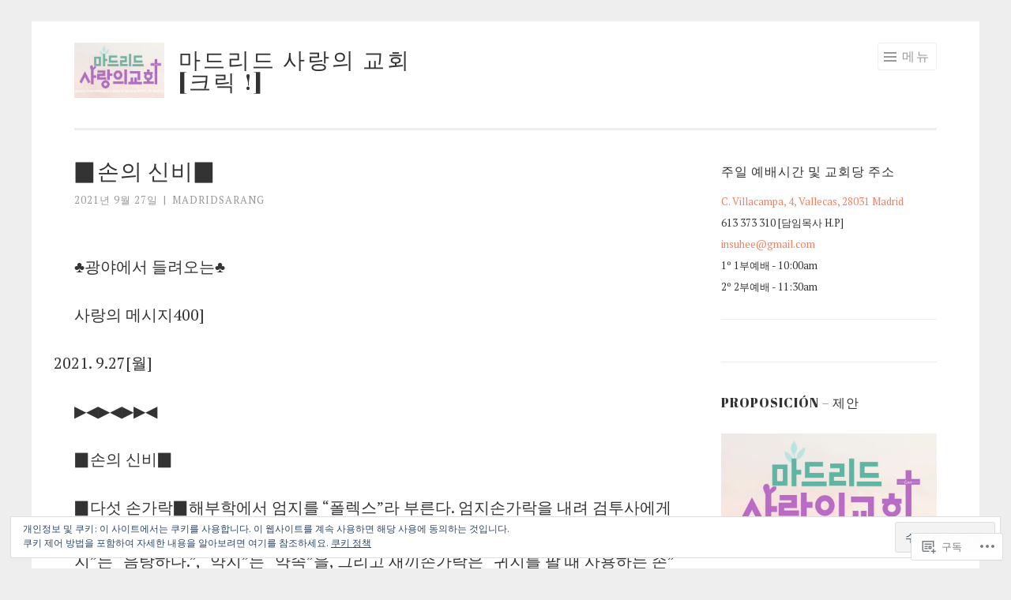

--- FILE ---
content_type: text/html; charset=UTF-8
request_url: https://madridsarang.com/2021/09/27/%E2%96%89%EC%86%90%EC%9D%98-%EC%8B%A0%EB%B9%84%E2%96%89/
body_size: 25337
content:
<!DOCTYPE html>
<html lang="ko-KR">
<head>
<meta charset="UTF-8">
<meta name="viewport" content="width=device-width, initial-scale=1">
<link rel="profile" href="http://gmpg.org/xfn/11">
<link rel="pingback" href="https://madridsarang.com/xmlrpc.php">

<title>▉손의 신비▉ &#8211; 마드리드 사랑의    교회[크릭 !]</title>
<script type="text/javascript">
  WebFontConfig = {"google":{"families":["Abril+Fatface:r:latin,latin-ext","PT+Serif:r,i,b,bi:latin,latin-ext"]},"api_url":"https:\/\/fonts-api.wp.com\/css"};
  (function() {
    var wf = document.createElement('script');
    wf.src = '/wp-content/plugins/custom-fonts/js/webfont.js';
    wf.type = 'text/javascript';
    wf.async = 'true';
    var s = document.getElementsByTagName('script')[0];
    s.parentNode.insertBefore(wf, s);
	})();
</script><style id="jetpack-custom-fonts-css">.wf-active body{font-family:"PT Serif",serif}.wf-active button, .wf-active input[type="button"], .wf-active input[type="reset"], .wf-active input[type="submit"]{font-family:"PT Serif",serif}.wf-active h1, .wf-active h2, .wf-active h3, .wf-active h4, .wf-active h5, .wf-active h6{font-family:"Abril Fatface",sans-serif;font-style:normal;font-weight:400}.wf-active h1{font-weight:400;font-style:normal}.wf-active h2{font-weight:400;font-style:normal}.wf-active h3{font-weight:400;font-style:normal}.wf-active h4{font-weight:400;font-style:normal}.wf-active h5{font-weight:400;font-style:normal}.wf-active h6{font-weight:400;font-style:normal}.wf-active .site-title{font-style:normal;font-weight:400}.wf-active .entry-title, .wf-active .portfolio-entry-title{font-style:normal;font-weight:400}.wf-active .page-title{font-style:normal;font-weight:400}.wf-active .page-template-portfolio-page-php .portfolio-entry-title, .wf-active .page-template-portfolio-page-php .entry-title, .wf-active .project-navigation-wrapper .portfolio-entry-title, .wf-active .project-navigation-wrapper .entry-title, .wf-active .page-template-portfolio-template-php .portfolio-entry-title, .wf-active .page-template-portfolio-template-php .entry-title, .wf-active body[class*="jetpack-portfolio"].archive .portfolio-entry-title, .wf-active body[class*="jetpack-portfolio"].archive .entry-title{font-style:normal;font-weight:400}.wf-active .format-link .entry-title a:after{font-style:normal;font-weight:400}.wf-active .comment-reply-title, .wf-active .comments-title{font-style:normal;font-weight:400}.wf-active .widget-title{font-weight:400;font-style:normal}.wf-active .flexslider .entry-title{font-style:normal;font-weight:400}</style>
<meta name='robots' content='max-image-preview:large' />

<!-- Async WordPress.com Remote Login -->
<script id="wpcom_remote_login_js">
var wpcom_remote_login_extra_auth = '';
function wpcom_remote_login_remove_dom_node_id( element_id ) {
	var dom_node = document.getElementById( element_id );
	if ( dom_node ) { dom_node.parentNode.removeChild( dom_node ); }
}
function wpcom_remote_login_remove_dom_node_classes( class_name ) {
	var dom_nodes = document.querySelectorAll( '.' + class_name );
	for ( var i = 0; i < dom_nodes.length; i++ ) {
		dom_nodes[ i ].parentNode.removeChild( dom_nodes[ i ] );
	}
}
function wpcom_remote_login_final_cleanup() {
	wpcom_remote_login_remove_dom_node_classes( "wpcom_remote_login_msg" );
	wpcom_remote_login_remove_dom_node_id( "wpcom_remote_login_key" );
	wpcom_remote_login_remove_dom_node_id( "wpcom_remote_login_validate" );
	wpcom_remote_login_remove_dom_node_id( "wpcom_remote_login_js" );
	wpcom_remote_login_remove_dom_node_id( "wpcom_request_access_iframe" );
	wpcom_remote_login_remove_dom_node_id( "wpcom_request_access_styles" );
}

// Watch for messages back from the remote login
window.addEventListener( "message", function( e ) {
	if ( e.origin === "https://r-login.wordpress.com" ) {
		var data = {};
		try {
			data = JSON.parse( e.data );
		} catch( e ) {
			wpcom_remote_login_final_cleanup();
			return;
		}

		if ( data.msg === 'LOGIN' ) {
			// Clean up the login check iframe
			wpcom_remote_login_remove_dom_node_id( "wpcom_remote_login_key" );

			var id_regex = new RegExp( /^[0-9]+$/ );
			var token_regex = new RegExp( /^.*|.*|.*$/ );
			if (
				token_regex.test( data.token )
				&& id_regex.test( data.wpcomid )
			) {
				// We have everything we need to ask for a login
				var script = document.createElement( "script" );
				script.setAttribute( "id", "wpcom_remote_login_validate" );
				script.src = '/remote-login.php?wpcom_remote_login=validate'
					+ '&wpcomid=' + data.wpcomid
					+ '&token=' + encodeURIComponent( data.token )
					+ '&host=' + window.location.protocol
					+ '//' + window.location.hostname
					+ '&postid=7652'
					+ '&is_singular=1';
				document.body.appendChild( script );
			}

			return;
		}

		// Safari ITP, not logged in, so redirect
		if ( data.msg === 'LOGIN-REDIRECT' ) {
			window.location = 'https://wordpress.com/log-in?redirect_to=' + window.location.href;
			return;
		}

		// Safari ITP, storage access failed, remove the request
		if ( data.msg === 'LOGIN-REMOVE' ) {
			var css_zap = 'html { -webkit-transition: margin-top 1s; transition: margin-top 1s; } /* 9001 */ html { margin-top: 0 !important; } * html body { margin-top: 0 !important; } @media screen and ( max-width: 782px ) { html { margin-top: 0 !important; } * html body { margin-top: 0 !important; } }';
			var style_zap = document.createElement( 'style' );
			style_zap.type = 'text/css';
			style_zap.appendChild( document.createTextNode( css_zap ) );
			document.body.appendChild( style_zap );

			var e = document.getElementById( 'wpcom_request_access_iframe' );
			e.parentNode.removeChild( e );

			document.cookie = 'wordpress_com_login_access=denied; path=/; max-age=31536000';

			return;
		}

		// Safari ITP
		if ( data.msg === 'REQUEST_ACCESS' ) {
			console.log( 'request access: safari' );

			// Check ITP iframe enable/disable knob
			if ( wpcom_remote_login_extra_auth !== 'safari_itp_iframe' ) {
				return;
			}

			// If we are in a "private window" there is no ITP.
			var private_window = false;
			try {
				var opendb = window.openDatabase( null, null, null, null );
			} catch( e ) {
				private_window = true;
			}

			if ( private_window ) {
				console.log( 'private window' );
				return;
			}

			var iframe = document.createElement( 'iframe' );
			iframe.id = 'wpcom_request_access_iframe';
			iframe.setAttribute( 'scrolling', 'no' );
			iframe.setAttribute( 'sandbox', 'allow-storage-access-by-user-activation allow-scripts allow-same-origin allow-top-navigation-by-user-activation' );
			iframe.src = 'https://r-login.wordpress.com/remote-login.php?wpcom_remote_login=request_access&origin=' + encodeURIComponent( data.origin ) + '&wpcomid=' + encodeURIComponent( data.wpcomid );

			var css = 'html { -webkit-transition: margin-top 1s; transition: margin-top 1s; } /* 9001 */ html { margin-top: 46px !important; } * html body { margin-top: 46px !important; } @media screen and ( max-width: 660px ) { html { margin-top: 71px !important; } * html body { margin-top: 71px !important; } #wpcom_request_access_iframe { display: block; height: 71px !important; } } #wpcom_request_access_iframe { border: 0px; height: 46px; position: fixed; top: 0; left: 0; width: 100%; min-width: 100%; z-index: 99999; background: #23282d; } ';

			var style = document.createElement( 'style' );
			style.type = 'text/css';
			style.id = 'wpcom_request_access_styles';
			style.appendChild( document.createTextNode( css ) );
			document.body.appendChild( style );

			document.body.appendChild( iframe );
		}

		if ( data.msg === 'DONE' ) {
			wpcom_remote_login_final_cleanup();
		}
	}
}, false );

// Inject the remote login iframe after the page has had a chance to load
// more critical resources
window.addEventListener( "DOMContentLoaded", function( e ) {
	var iframe = document.createElement( "iframe" );
	iframe.style.display = "none";
	iframe.setAttribute( "scrolling", "no" );
	iframe.setAttribute( "id", "wpcom_remote_login_key" );
	iframe.src = "https://r-login.wordpress.com/remote-login.php"
		+ "?wpcom_remote_login=key"
		+ "&origin=aHR0cHM6Ly9tYWRyaWRzYXJhbmcuY29t"
		+ "&wpcomid=84508660"
		+ "&time=" + Math.floor( Date.now() / 1000 );
	document.body.appendChild( iframe );
}, false );
</script>
<link rel='dns-prefetch' href='//s0.wp.com' />
<link rel='dns-prefetch' href='//fonts-api.wp.com' />
<link rel='dns-prefetch' href='//af.pubmine.com' />
<link rel="alternate" type="application/rss+xml" title="마드리드 사랑의    교회[크릭 !] &raquo; 피드" href="https://madridsarang.com/feed/" />
<link rel="alternate" type="application/rss+xml" title="마드리드 사랑의    교회[크릭 !] &raquo; 댓글 피드" href="https://madridsarang.com/comments/feed/" />
<link rel="alternate" type="application/rss+xml" title="마드리드 사랑의    교회[크릭 !] &raquo; ▉손의 신비▉ 댓글 피드" href="https://madridsarang.com/2021/09/27/%e2%96%89%ec%86%90%ec%9d%98-%ec%8b%a0%eb%b9%84%e2%96%89/feed/" />
	<script type="text/javascript">
		/* <![CDATA[ */
		function addLoadEvent(func) {
			var oldonload = window.onload;
			if (typeof window.onload != 'function') {
				window.onload = func;
			} else {
				window.onload = function () {
					oldonload();
					func();
				}
			}
		}
		/* ]]> */
	</script>
	<link crossorigin='anonymous' rel='stylesheet' id='all-css-0-1' href='/_static/??-eJx9jFEKwjAQRC9kXKqV+iOeJSRLSbPJBndD6O1tpFAQ8WfgMTMPWjGOs2JWSNUUqnPIAi34GVUA69ZyDGjINlBMhayigOhKeHYiJ/gtWFCLdXFnSMw9fKXt/MIu8aaw6Bf9U1KIeIg/1OfP9Bim2/VyH6dhXN5pUk2g&cssminify=yes' type='text/css' media='all' />
<style id='wp-emoji-styles-inline-css'>

	img.wp-smiley, img.emoji {
		display: inline !important;
		border: none !important;
		box-shadow: none !important;
		height: 1em !important;
		width: 1em !important;
		margin: 0 0.07em !important;
		vertical-align: -0.1em !important;
		background: none !important;
		padding: 0 !important;
	}
/*# sourceURL=wp-emoji-styles-inline-css */
</style>
<link crossorigin='anonymous' rel='stylesheet' id='all-css-2-1' href='/wp-content/plugins/gutenberg-core/v22.2.0/build/styles/block-library/style.css?m=1764855221i&cssminify=yes' type='text/css' media='all' />
<style id='wp-block-library-inline-css'>
.has-text-align-justify {
	text-align:justify;
}
.has-text-align-justify{text-align:justify;}

/*# sourceURL=wp-block-library-inline-css */
</style><style id='global-styles-inline-css'>
:root{--wp--preset--aspect-ratio--square: 1;--wp--preset--aspect-ratio--4-3: 4/3;--wp--preset--aspect-ratio--3-4: 3/4;--wp--preset--aspect-ratio--3-2: 3/2;--wp--preset--aspect-ratio--2-3: 2/3;--wp--preset--aspect-ratio--16-9: 16/9;--wp--preset--aspect-ratio--9-16: 9/16;--wp--preset--color--black: #000000;--wp--preset--color--cyan-bluish-gray: #abb8c3;--wp--preset--color--white: #fff;--wp--preset--color--pale-pink: #f78da7;--wp--preset--color--vivid-red: #cf2e2e;--wp--preset--color--luminous-vivid-orange: #ff6900;--wp--preset--color--luminous-vivid-amber: #fcb900;--wp--preset--color--light-green-cyan: #7bdcb5;--wp--preset--color--vivid-green-cyan: #00d084;--wp--preset--color--pale-cyan-blue: #8ed1fc;--wp--preset--color--vivid-cyan-blue: #0693e3;--wp--preset--color--vivid-purple: #9b51e0;--wp--preset--color--orange: #f68060;--wp--preset--color--dark-gray: #333;--wp--preset--color--medium-gray: #999;--wp--preset--color--light-gray: #eee;--wp--preset--gradient--vivid-cyan-blue-to-vivid-purple: linear-gradient(135deg,rgb(6,147,227) 0%,rgb(155,81,224) 100%);--wp--preset--gradient--light-green-cyan-to-vivid-green-cyan: linear-gradient(135deg,rgb(122,220,180) 0%,rgb(0,208,130) 100%);--wp--preset--gradient--luminous-vivid-amber-to-luminous-vivid-orange: linear-gradient(135deg,rgb(252,185,0) 0%,rgb(255,105,0) 100%);--wp--preset--gradient--luminous-vivid-orange-to-vivid-red: linear-gradient(135deg,rgb(255,105,0) 0%,rgb(207,46,46) 100%);--wp--preset--gradient--very-light-gray-to-cyan-bluish-gray: linear-gradient(135deg,rgb(238,238,238) 0%,rgb(169,184,195) 100%);--wp--preset--gradient--cool-to-warm-spectrum: linear-gradient(135deg,rgb(74,234,220) 0%,rgb(151,120,209) 20%,rgb(207,42,186) 40%,rgb(238,44,130) 60%,rgb(251,105,98) 80%,rgb(254,248,76) 100%);--wp--preset--gradient--blush-light-purple: linear-gradient(135deg,rgb(255,206,236) 0%,rgb(152,150,240) 100%);--wp--preset--gradient--blush-bordeaux: linear-gradient(135deg,rgb(254,205,165) 0%,rgb(254,45,45) 50%,rgb(107,0,62) 100%);--wp--preset--gradient--luminous-dusk: linear-gradient(135deg,rgb(255,203,112) 0%,rgb(199,81,192) 50%,rgb(65,88,208) 100%);--wp--preset--gradient--pale-ocean: linear-gradient(135deg,rgb(255,245,203) 0%,rgb(182,227,212) 50%,rgb(51,167,181) 100%);--wp--preset--gradient--electric-grass: linear-gradient(135deg,rgb(202,248,128) 0%,rgb(113,206,126) 100%);--wp--preset--gradient--midnight: linear-gradient(135deg,rgb(2,3,129) 0%,rgb(40,116,252) 100%);--wp--preset--font-size--small: 13px;--wp--preset--font-size--medium: 20px;--wp--preset--font-size--large: 36px;--wp--preset--font-size--x-large: 42px;--wp--preset--font-family--albert-sans: 'Albert Sans', sans-serif;--wp--preset--font-family--alegreya: Alegreya, serif;--wp--preset--font-family--arvo: Arvo, serif;--wp--preset--font-family--bodoni-moda: 'Bodoni Moda', serif;--wp--preset--font-family--bricolage-grotesque: 'Bricolage Grotesque', sans-serif;--wp--preset--font-family--cabin: Cabin, sans-serif;--wp--preset--font-family--chivo: Chivo, sans-serif;--wp--preset--font-family--commissioner: Commissioner, sans-serif;--wp--preset--font-family--cormorant: Cormorant, serif;--wp--preset--font-family--courier-prime: 'Courier Prime', monospace;--wp--preset--font-family--crimson-pro: 'Crimson Pro', serif;--wp--preset--font-family--dm-mono: 'DM Mono', monospace;--wp--preset--font-family--dm-sans: 'DM Sans', sans-serif;--wp--preset--font-family--dm-serif-display: 'DM Serif Display', serif;--wp--preset--font-family--domine: Domine, serif;--wp--preset--font-family--eb-garamond: 'EB Garamond', serif;--wp--preset--font-family--epilogue: Epilogue, sans-serif;--wp--preset--font-family--fahkwang: Fahkwang, sans-serif;--wp--preset--font-family--figtree: Figtree, sans-serif;--wp--preset--font-family--fira-sans: 'Fira Sans', sans-serif;--wp--preset--font-family--fjalla-one: 'Fjalla One', sans-serif;--wp--preset--font-family--fraunces: Fraunces, serif;--wp--preset--font-family--gabarito: Gabarito, system-ui;--wp--preset--font-family--ibm-plex-mono: 'IBM Plex Mono', monospace;--wp--preset--font-family--ibm-plex-sans: 'IBM Plex Sans', sans-serif;--wp--preset--font-family--ibarra-real-nova: 'Ibarra Real Nova', serif;--wp--preset--font-family--instrument-serif: 'Instrument Serif', serif;--wp--preset--font-family--inter: Inter, sans-serif;--wp--preset--font-family--josefin-sans: 'Josefin Sans', sans-serif;--wp--preset--font-family--jost: Jost, sans-serif;--wp--preset--font-family--libre-baskerville: 'Libre Baskerville', serif;--wp--preset--font-family--libre-franklin: 'Libre Franklin', sans-serif;--wp--preset--font-family--literata: Literata, serif;--wp--preset--font-family--lora: Lora, serif;--wp--preset--font-family--merriweather: Merriweather, serif;--wp--preset--font-family--montserrat: Montserrat, sans-serif;--wp--preset--font-family--newsreader: Newsreader, serif;--wp--preset--font-family--noto-sans-mono: 'Noto Sans Mono', sans-serif;--wp--preset--font-family--nunito: Nunito, sans-serif;--wp--preset--font-family--open-sans: 'Open Sans', sans-serif;--wp--preset--font-family--overpass: Overpass, sans-serif;--wp--preset--font-family--pt-serif: 'PT Serif', serif;--wp--preset--font-family--petrona: Petrona, serif;--wp--preset--font-family--piazzolla: Piazzolla, serif;--wp--preset--font-family--playfair-display: 'Playfair Display', serif;--wp--preset--font-family--plus-jakarta-sans: 'Plus Jakarta Sans', sans-serif;--wp--preset--font-family--poppins: Poppins, sans-serif;--wp--preset--font-family--raleway: Raleway, sans-serif;--wp--preset--font-family--roboto: Roboto, sans-serif;--wp--preset--font-family--roboto-slab: 'Roboto Slab', serif;--wp--preset--font-family--rubik: Rubik, sans-serif;--wp--preset--font-family--rufina: Rufina, serif;--wp--preset--font-family--sora: Sora, sans-serif;--wp--preset--font-family--source-sans-3: 'Source Sans 3', sans-serif;--wp--preset--font-family--source-serif-4: 'Source Serif 4', serif;--wp--preset--font-family--space-mono: 'Space Mono', monospace;--wp--preset--font-family--syne: Syne, sans-serif;--wp--preset--font-family--texturina: Texturina, serif;--wp--preset--font-family--urbanist: Urbanist, sans-serif;--wp--preset--font-family--work-sans: 'Work Sans', sans-serif;--wp--preset--spacing--20: 0.44rem;--wp--preset--spacing--30: 0.67rem;--wp--preset--spacing--40: 1rem;--wp--preset--spacing--50: 1.5rem;--wp--preset--spacing--60: 2.25rem;--wp--preset--spacing--70: 3.38rem;--wp--preset--spacing--80: 5.06rem;--wp--preset--shadow--natural: 6px 6px 9px rgba(0, 0, 0, 0.2);--wp--preset--shadow--deep: 12px 12px 50px rgba(0, 0, 0, 0.4);--wp--preset--shadow--sharp: 6px 6px 0px rgba(0, 0, 0, 0.2);--wp--preset--shadow--outlined: 6px 6px 0px -3px rgb(255, 255, 255), 6px 6px rgb(0, 0, 0);--wp--preset--shadow--crisp: 6px 6px 0px rgb(0, 0, 0);}:where(.is-layout-flex){gap: 0.5em;}:where(.is-layout-grid){gap: 0.5em;}body .is-layout-flex{display: flex;}.is-layout-flex{flex-wrap: wrap;align-items: center;}.is-layout-flex > :is(*, div){margin: 0;}body .is-layout-grid{display: grid;}.is-layout-grid > :is(*, div){margin: 0;}:where(.wp-block-columns.is-layout-flex){gap: 2em;}:where(.wp-block-columns.is-layout-grid){gap: 2em;}:where(.wp-block-post-template.is-layout-flex){gap: 1.25em;}:where(.wp-block-post-template.is-layout-grid){gap: 1.25em;}.has-black-color{color: var(--wp--preset--color--black) !important;}.has-cyan-bluish-gray-color{color: var(--wp--preset--color--cyan-bluish-gray) !important;}.has-white-color{color: var(--wp--preset--color--white) !important;}.has-pale-pink-color{color: var(--wp--preset--color--pale-pink) !important;}.has-vivid-red-color{color: var(--wp--preset--color--vivid-red) !important;}.has-luminous-vivid-orange-color{color: var(--wp--preset--color--luminous-vivid-orange) !important;}.has-luminous-vivid-amber-color{color: var(--wp--preset--color--luminous-vivid-amber) !important;}.has-light-green-cyan-color{color: var(--wp--preset--color--light-green-cyan) !important;}.has-vivid-green-cyan-color{color: var(--wp--preset--color--vivid-green-cyan) !important;}.has-pale-cyan-blue-color{color: var(--wp--preset--color--pale-cyan-blue) !important;}.has-vivid-cyan-blue-color{color: var(--wp--preset--color--vivid-cyan-blue) !important;}.has-vivid-purple-color{color: var(--wp--preset--color--vivid-purple) !important;}.has-black-background-color{background-color: var(--wp--preset--color--black) !important;}.has-cyan-bluish-gray-background-color{background-color: var(--wp--preset--color--cyan-bluish-gray) !important;}.has-white-background-color{background-color: var(--wp--preset--color--white) !important;}.has-pale-pink-background-color{background-color: var(--wp--preset--color--pale-pink) !important;}.has-vivid-red-background-color{background-color: var(--wp--preset--color--vivid-red) !important;}.has-luminous-vivid-orange-background-color{background-color: var(--wp--preset--color--luminous-vivid-orange) !important;}.has-luminous-vivid-amber-background-color{background-color: var(--wp--preset--color--luminous-vivid-amber) !important;}.has-light-green-cyan-background-color{background-color: var(--wp--preset--color--light-green-cyan) !important;}.has-vivid-green-cyan-background-color{background-color: var(--wp--preset--color--vivid-green-cyan) !important;}.has-pale-cyan-blue-background-color{background-color: var(--wp--preset--color--pale-cyan-blue) !important;}.has-vivid-cyan-blue-background-color{background-color: var(--wp--preset--color--vivid-cyan-blue) !important;}.has-vivid-purple-background-color{background-color: var(--wp--preset--color--vivid-purple) !important;}.has-black-border-color{border-color: var(--wp--preset--color--black) !important;}.has-cyan-bluish-gray-border-color{border-color: var(--wp--preset--color--cyan-bluish-gray) !important;}.has-white-border-color{border-color: var(--wp--preset--color--white) !important;}.has-pale-pink-border-color{border-color: var(--wp--preset--color--pale-pink) !important;}.has-vivid-red-border-color{border-color: var(--wp--preset--color--vivid-red) !important;}.has-luminous-vivid-orange-border-color{border-color: var(--wp--preset--color--luminous-vivid-orange) !important;}.has-luminous-vivid-amber-border-color{border-color: var(--wp--preset--color--luminous-vivid-amber) !important;}.has-light-green-cyan-border-color{border-color: var(--wp--preset--color--light-green-cyan) !important;}.has-vivid-green-cyan-border-color{border-color: var(--wp--preset--color--vivid-green-cyan) !important;}.has-pale-cyan-blue-border-color{border-color: var(--wp--preset--color--pale-cyan-blue) !important;}.has-vivid-cyan-blue-border-color{border-color: var(--wp--preset--color--vivid-cyan-blue) !important;}.has-vivid-purple-border-color{border-color: var(--wp--preset--color--vivid-purple) !important;}.has-vivid-cyan-blue-to-vivid-purple-gradient-background{background: var(--wp--preset--gradient--vivid-cyan-blue-to-vivid-purple) !important;}.has-light-green-cyan-to-vivid-green-cyan-gradient-background{background: var(--wp--preset--gradient--light-green-cyan-to-vivid-green-cyan) !important;}.has-luminous-vivid-amber-to-luminous-vivid-orange-gradient-background{background: var(--wp--preset--gradient--luminous-vivid-amber-to-luminous-vivid-orange) !important;}.has-luminous-vivid-orange-to-vivid-red-gradient-background{background: var(--wp--preset--gradient--luminous-vivid-orange-to-vivid-red) !important;}.has-very-light-gray-to-cyan-bluish-gray-gradient-background{background: var(--wp--preset--gradient--very-light-gray-to-cyan-bluish-gray) !important;}.has-cool-to-warm-spectrum-gradient-background{background: var(--wp--preset--gradient--cool-to-warm-spectrum) !important;}.has-blush-light-purple-gradient-background{background: var(--wp--preset--gradient--blush-light-purple) !important;}.has-blush-bordeaux-gradient-background{background: var(--wp--preset--gradient--blush-bordeaux) !important;}.has-luminous-dusk-gradient-background{background: var(--wp--preset--gradient--luminous-dusk) !important;}.has-pale-ocean-gradient-background{background: var(--wp--preset--gradient--pale-ocean) !important;}.has-electric-grass-gradient-background{background: var(--wp--preset--gradient--electric-grass) !important;}.has-midnight-gradient-background{background: var(--wp--preset--gradient--midnight) !important;}.has-small-font-size{font-size: var(--wp--preset--font-size--small) !important;}.has-medium-font-size{font-size: var(--wp--preset--font-size--medium) !important;}.has-large-font-size{font-size: var(--wp--preset--font-size--large) !important;}.has-x-large-font-size{font-size: var(--wp--preset--font-size--x-large) !important;}.has-albert-sans-font-family{font-family: var(--wp--preset--font-family--albert-sans) !important;}.has-alegreya-font-family{font-family: var(--wp--preset--font-family--alegreya) !important;}.has-arvo-font-family{font-family: var(--wp--preset--font-family--arvo) !important;}.has-bodoni-moda-font-family{font-family: var(--wp--preset--font-family--bodoni-moda) !important;}.has-bricolage-grotesque-font-family{font-family: var(--wp--preset--font-family--bricolage-grotesque) !important;}.has-cabin-font-family{font-family: var(--wp--preset--font-family--cabin) !important;}.has-chivo-font-family{font-family: var(--wp--preset--font-family--chivo) !important;}.has-commissioner-font-family{font-family: var(--wp--preset--font-family--commissioner) !important;}.has-cormorant-font-family{font-family: var(--wp--preset--font-family--cormorant) !important;}.has-courier-prime-font-family{font-family: var(--wp--preset--font-family--courier-prime) !important;}.has-crimson-pro-font-family{font-family: var(--wp--preset--font-family--crimson-pro) !important;}.has-dm-mono-font-family{font-family: var(--wp--preset--font-family--dm-mono) !important;}.has-dm-sans-font-family{font-family: var(--wp--preset--font-family--dm-sans) !important;}.has-dm-serif-display-font-family{font-family: var(--wp--preset--font-family--dm-serif-display) !important;}.has-domine-font-family{font-family: var(--wp--preset--font-family--domine) !important;}.has-eb-garamond-font-family{font-family: var(--wp--preset--font-family--eb-garamond) !important;}.has-epilogue-font-family{font-family: var(--wp--preset--font-family--epilogue) !important;}.has-fahkwang-font-family{font-family: var(--wp--preset--font-family--fahkwang) !important;}.has-figtree-font-family{font-family: var(--wp--preset--font-family--figtree) !important;}.has-fira-sans-font-family{font-family: var(--wp--preset--font-family--fira-sans) !important;}.has-fjalla-one-font-family{font-family: var(--wp--preset--font-family--fjalla-one) !important;}.has-fraunces-font-family{font-family: var(--wp--preset--font-family--fraunces) !important;}.has-gabarito-font-family{font-family: var(--wp--preset--font-family--gabarito) !important;}.has-ibm-plex-mono-font-family{font-family: var(--wp--preset--font-family--ibm-plex-mono) !important;}.has-ibm-plex-sans-font-family{font-family: var(--wp--preset--font-family--ibm-plex-sans) !important;}.has-ibarra-real-nova-font-family{font-family: var(--wp--preset--font-family--ibarra-real-nova) !important;}.has-instrument-serif-font-family{font-family: var(--wp--preset--font-family--instrument-serif) !important;}.has-inter-font-family{font-family: var(--wp--preset--font-family--inter) !important;}.has-josefin-sans-font-family{font-family: var(--wp--preset--font-family--josefin-sans) !important;}.has-jost-font-family{font-family: var(--wp--preset--font-family--jost) !important;}.has-libre-baskerville-font-family{font-family: var(--wp--preset--font-family--libre-baskerville) !important;}.has-libre-franklin-font-family{font-family: var(--wp--preset--font-family--libre-franklin) !important;}.has-literata-font-family{font-family: var(--wp--preset--font-family--literata) !important;}.has-lora-font-family{font-family: var(--wp--preset--font-family--lora) !important;}.has-merriweather-font-family{font-family: var(--wp--preset--font-family--merriweather) !important;}.has-montserrat-font-family{font-family: var(--wp--preset--font-family--montserrat) !important;}.has-newsreader-font-family{font-family: var(--wp--preset--font-family--newsreader) !important;}.has-noto-sans-mono-font-family{font-family: var(--wp--preset--font-family--noto-sans-mono) !important;}.has-nunito-font-family{font-family: var(--wp--preset--font-family--nunito) !important;}.has-open-sans-font-family{font-family: var(--wp--preset--font-family--open-sans) !important;}.has-overpass-font-family{font-family: var(--wp--preset--font-family--overpass) !important;}.has-pt-serif-font-family{font-family: var(--wp--preset--font-family--pt-serif) !important;}.has-petrona-font-family{font-family: var(--wp--preset--font-family--petrona) !important;}.has-piazzolla-font-family{font-family: var(--wp--preset--font-family--piazzolla) !important;}.has-playfair-display-font-family{font-family: var(--wp--preset--font-family--playfair-display) !important;}.has-plus-jakarta-sans-font-family{font-family: var(--wp--preset--font-family--plus-jakarta-sans) !important;}.has-poppins-font-family{font-family: var(--wp--preset--font-family--poppins) !important;}.has-raleway-font-family{font-family: var(--wp--preset--font-family--raleway) !important;}.has-roboto-font-family{font-family: var(--wp--preset--font-family--roboto) !important;}.has-roboto-slab-font-family{font-family: var(--wp--preset--font-family--roboto-slab) !important;}.has-rubik-font-family{font-family: var(--wp--preset--font-family--rubik) !important;}.has-rufina-font-family{font-family: var(--wp--preset--font-family--rufina) !important;}.has-sora-font-family{font-family: var(--wp--preset--font-family--sora) !important;}.has-source-sans-3-font-family{font-family: var(--wp--preset--font-family--source-sans-3) !important;}.has-source-serif-4-font-family{font-family: var(--wp--preset--font-family--source-serif-4) !important;}.has-space-mono-font-family{font-family: var(--wp--preset--font-family--space-mono) !important;}.has-syne-font-family{font-family: var(--wp--preset--font-family--syne) !important;}.has-texturina-font-family{font-family: var(--wp--preset--font-family--texturina) !important;}.has-urbanist-font-family{font-family: var(--wp--preset--font-family--urbanist) !important;}.has-work-sans-font-family{font-family: var(--wp--preset--font-family--work-sans) !important;}
/*# sourceURL=global-styles-inline-css */
</style>

<style id='classic-theme-styles-inline-css'>
/*! This file is auto-generated */
.wp-block-button__link{color:#fff;background-color:#32373c;border-radius:9999px;box-shadow:none;text-decoration:none;padding:calc(.667em + 2px) calc(1.333em + 2px);font-size:1.125em}.wp-block-file__button{background:#32373c;color:#fff;text-decoration:none}
/*# sourceURL=/wp-includes/css/classic-themes.min.css */
</style>
<link crossorigin='anonymous' rel='stylesheet' id='all-css-4-1' href='/_static/??-eJxty0EOgkAMheELWRsyROOCcBZmbGRkOjS0E8LtrWGpm7d4+T/cBdJajaohN5DSXrkqpnUj/1kmQy+YnnmiQuzZNale8D/bxQ3EKBupgi/nxmCzQ/1x543SIupClmZUOwp9u5GH7t53t0cIfXh/AA55PJg=&cssminify=yes' type='text/css' media='all' />
<link rel='stylesheet' id='sketch-lato-css' href='https://fonts-api.wp.com/css?family=Lato%3A300%2C400%2C700%2C300italic%2C400italic%2C700italic&#038;subset=latin%2Clatin-ext' media='all' />
<link crossorigin='anonymous' rel='stylesheet' id='all-css-6-1' href='/_static/??-eJx9j90KwjAMhV/IGqaTeSM+imwhdl1/aVKGb28ngoPJ7s6BfIcvMCeFMQgFARnJE0MqA7AlwRGQGQYX0fKxxgOsjn1RyRVtAsNEknq03w4+xgAPExA0BcqmEvw/bka3BssMy8uRmhNGv6eRqarqGvXH+1f3IE1R1Qd7MVV6XdTT9SYv6N3fmu5yPl3brmmnN0CZchI=&cssminify=yes' type='text/css' media='all' />
<link crossorigin='anonymous' rel='stylesheet' id='print-css-7-1' href='/wp-content/mu-plugins/global-print/global-print.css?m=1465851035i&cssminify=yes' type='text/css' media='print' />
<style id='jetpack-global-styles-frontend-style-inline-css'>
:root { --font-headings: unset; --font-base: unset; --font-headings-default: -apple-system,BlinkMacSystemFont,"Segoe UI",Roboto,Oxygen-Sans,Ubuntu,Cantarell,"Helvetica Neue",sans-serif; --font-base-default: -apple-system,BlinkMacSystemFont,"Segoe UI",Roboto,Oxygen-Sans,Ubuntu,Cantarell,"Helvetica Neue",sans-serif;}
/*# sourceURL=jetpack-global-styles-frontend-style-inline-css */
</style>
<link crossorigin='anonymous' rel='stylesheet' id='all-css-10-1' href='/_static/??-eJyNjcEKwjAQRH/IuFRT6kX8FNkmS5K6yQY3Qfx7bfEiXrwM82B4A49qnJRGpUHupnIPqSgs1Cq624chi6zhO5OCRryTR++fW00l7J3qDv43XVNxoOISsmEJol/wY2uR8vs3WggsM/I6uOTzMI3Hw8lOg11eUT1JKA==&cssminify=yes' type='text/css' media='all' />
<script type="text/javascript" id="jetpack_related-posts-js-extra">
/* <![CDATA[ */
var related_posts_js_options = {"post_heading":"h4"};
//# sourceURL=jetpack_related-posts-js-extra
/* ]]> */
</script>
<script type="text/javascript" id="wpcom-actionbar-placeholder-js-extra">
/* <![CDATA[ */
var actionbardata = {"siteID":"84508660","postID":"7652","siteURL":"https://madridsarang.com","xhrURL":"https://madridsarang.com/wp-admin/admin-ajax.php","nonce":"b9a2150171","isLoggedIn":"","statusMessage":"","subsEmailDefault":"instantly","proxyScriptUrl":"https://s0.wp.com/wp-content/js/wpcom-proxy-request.js?m=1513050504i&amp;ver=20211021","shortlink":"https://wp.me/p5IAyU-1Zq","i18n":{"followedText":"\uc774 \uc0ac\uc774\ud2b8\uc758 \uc0c8 \uae00\uc774 \uc774\uc81c \ud68c\uc6d0\ub2d8\uc758 \u003Ca href=\"https://wordpress.com/reader\"\u003E\ub9ac\ub354\u003C/a\u003E\uc5d0 \ud45c\uc2dc\ub429\ub2c8\ub2e4","foldBar":"\uc774 \ud45c\uc2dc\uc904 \uc811\uae30","unfoldBar":"\uc774 \ud45c\uc2dc\uc904 \ud3bc\uce58\uae30","shortLinkCopied":"\ub2e8\ucd95 \ub9c1\ud06c\uac00 \ud074\ub9bd\ubcf4\ub4dc\uc5d0 \ubcf5\uc0ac\ub418\uc5c8\uc2b5\ub2c8\ub2e4."}};
//# sourceURL=wpcom-actionbar-placeholder-js-extra
/* ]]> */
</script>
<script type="text/javascript" id="jetpack-mu-wpcom-settings-js-before">
/* <![CDATA[ */
var JETPACK_MU_WPCOM_SETTINGS = {"assetsUrl":"https://s0.wp.com/wp-content/mu-plugins/jetpack-mu-wpcom-plugin/moon/jetpack_vendor/automattic/jetpack-mu-wpcom/src/build/"};
//# sourceURL=jetpack-mu-wpcom-settings-js-before
/* ]]> */
</script>
<script crossorigin='anonymous' type='text/javascript'  src='/_static/??-eJxdjd0KwjAMhV/ILHNQvRIfRbq2jNY2CU236du7gYh6dfg4f7gKOKYWqGGZQfI8RVJMoYl19zdjYSa8RXI4zjF7rCHbFjwIa9Nf6kqkLukBv4bTlskNpPLj+e+NmafP7crVW6/gslUNuhddEVyGXYCYYPJSt4lruRzPxvT9aRhMegHKMEgx'></script>
<script type="text/javascript" id="rlt-proxy-js-after">
/* <![CDATA[ */
	rltInitialize( {"token":null,"iframeOrigins":["https:\/\/widgets.wp.com"]} );
//# sourceURL=rlt-proxy-js-after
/* ]]> */
</script>
<link rel="EditURI" type="application/rsd+xml" title="RSD" href="https://madridsarang.wordpress.com/xmlrpc.php?rsd" />
<meta name="generator" content="WordPress.com" />
<link rel="canonical" href="https://madridsarang.com/2021/09/27/%e2%96%89%ec%86%90%ec%9d%98-%ec%8b%a0%eb%b9%84%e2%96%89/" />
<link rel='shortlink' href='https://wp.me/p5IAyU-1Zq' />
<link rel="alternate" type="application/json+oembed" href="https://public-api.wordpress.com/oembed/?format=json&amp;url=https%3A%2F%2Fmadridsarang.com%2F2021%2F09%2F27%2F%25e2%2596%2589%25ec%2586%2590%25ec%259d%2598-%25ec%258b%25a0%25eb%25b9%2584%25e2%2596%2589%2F&amp;for=wpcom-auto-discovery" /><link rel="alternate" type="application/xml+oembed" href="https://public-api.wordpress.com/oembed/?format=xml&amp;url=https%3A%2F%2Fmadridsarang.com%2F2021%2F09%2F27%2F%25e2%2596%2589%25ec%2586%2590%25ec%259d%2598-%25ec%258b%25a0%25eb%25b9%2584%25e2%2596%2589%2F&amp;for=wpcom-auto-discovery" />
<!-- Jetpack Open Graph Tags -->
<meta property="og:type" content="article" />
<meta property="og:title" content="▉손의 신비▉" />
<meta property="og:url" content="https://madridsarang.com/2021/09/27/%e2%96%89%ec%86%90%ec%9d%98-%ec%8b%a0%eb%b9%84%e2%96%89/" />
<meta property="og:description" content="더 알아보려면 글을 방문하세요." />
<meta property="article:published_time" content="2021-09-27T10:13:43+00:00" />
<meta property="article:modified_time" content="2021-09-27T10:13:43+00:00" />
<meta property="og:site_name" content="마드리드 사랑의    교회[크릭 !]" />
<meta property="og:image" content="http://img.youtube.com/vi/Fm-5eStEN7E/0.jpg" />
<meta property="og:image:secure_url" content="https://img.youtube.com/vi/Fm-5eStEN7E/0.jpg" />
<meta property="og:image:width" content="200" />
<meta property="og:image:height" content="200" />
<meta property="og:image:alt" content="" />
<meta property="og:locale" content="ko_KR" />
<meta property="article:publisher" content="https://www.facebook.com/WordPresscom" />
<meta name="twitter:creator" content="@madridsarang" />
<meta name="twitter:site" content="@madridsarang" />
<meta name="twitter:text:title" content="▉손의 신비▉" />
<meta name="twitter:image" content="https://madridsarang.com/wp-content/uploads/2019/04/cropped-20131030_150904.jpg?w=240" />
<meta name="twitter:card" content="summary" />
<meta name="twitter:description" content="@madridsarang님의 글입니다." />

<!-- End Jetpack Open Graph Tags -->
<link rel='openid.server' href='https://madridsarang.com/?openidserver=1' />
<link rel='openid.delegate' href='https://madridsarang.com/' />
<link rel="search" type="application/opensearchdescription+xml" href="https://madridsarang.com/osd.xml" title="마드리드 사랑의    교회[크릭 !]" />
<link rel="search" type="application/opensearchdescription+xml" href="https://s1.wp.com/opensearch.xml" title="WordPress.com" />
		<style type="text/css">
			.recentcomments a {
				display: inline !important;
				padding: 0 !important;
				margin: 0 !important;
			}

			table.recentcommentsavatartop img.avatar, table.recentcommentsavatarend img.avatar {
				border: 0px;
				margin: 0;
			}

			table.recentcommentsavatartop a, table.recentcommentsavatarend a {
				border: 0px !important;
				background-color: transparent !important;
			}

			td.recentcommentsavatarend, td.recentcommentsavatartop {
				padding: 0px 0px 1px 0px;
				margin: 0px;
			}

			td.recentcommentstextend {
				border: none !important;
				padding: 0px 0px 2px 10px;
			}

			.rtl td.recentcommentstextend {
				padding: 0px 10px 2px 0px;
			}

			td.recentcommentstexttop {
				border: none;
				padding: 0px 0px 0px 10px;
			}

			.rtl td.recentcommentstexttop {
				padding: 0px 10px 0px 0px;
			}
		</style>
		<style type="text/css">
.upcoming-events li {
	margin-bottom: 10px;
}
.upcoming-events li span {
	display: block;
}
</style>
		<meta name="description" content="♣광야에서 들려오는♣ 사랑의 메시지400] 9.27[월] ▶◀▶◀▶▶◀ ▉손의 신비▉ ▉다섯 손가락▉해부학에서 엄지를 “폴렉스”라 부른다. 엄지손가락을 내려 검투사에게 죽음을 명령했던 “폴리세 베르소”에서 유래됐다. “검지”는 “가리키다.”는 뜻이며, “중지”는 “음탕하다.”, “약지”는 “약속”을, 그리고 새끼손가락은 “귀지를 팔 때 사용하는 손” “오리클”에서 유래됐다. ▉오른손 식사▉이슬람교도들은 오른손은 청결하지만 왼손은 부정하다는 종교적인 관념 때문에 음식은 철저하게 오른손의 엄지, 집게, 가운데 손가락, 세 손가락을&hellip;" />
<script type="text/javascript">
/* <![CDATA[ */
var wa_client = {}; wa_client.cmd = []; wa_client.config = { 'blog_id': 84508660, 'blog_language': 'ko', 'is_wordads': false, 'hosting_type': 0, 'afp_account_id': null, 'afp_host_id': 5038568878849053, 'theme': 'pub/sketch', '_': { 'title': '광고', 'privacy_settings': '개인정보 설정' }, 'formats': [ 'inline', 'belowpost', 'bottom_sticky', 'sidebar_sticky_right', 'sidebar', 'gutenberg_rectangle', 'gutenberg_leaderboard', 'gutenberg_mobile_leaderboard', 'gutenberg_skyscraper' ] };
/* ]]> */
</script>
		<script type="text/javascript">

			window.doNotSellCallback = function() {

				var linkElements = [
					'a[href="https://wordpress.com/?ref=footer_blog"]',
					'a[href="https://wordpress.com/?ref=footer_website"]',
					'a[href="https://wordpress.com/?ref=vertical_footer"]',
					'a[href^="https://wordpress.com/?ref=footer_segment_"]',
				].join(',');

				var dnsLink = document.createElement( 'a' );
				dnsLink.href = 'https://wordpress.com/ko/advertising-program-optout/';
				dnsLink.classList.add( 'do-not-sell-link' );
				dnsLink.rel = 'nofollow';
				dnsLink.style.marginLeft = '0.5em';
				dnsLink.textContent = '제 개인 정보를 판매하거나 공유하지 마세요';

				var creditLinks = document.querySelectorAll( linkElements );

				if ( 0 === creditLinks.length ) {
					return false;
				}

				Array.prototype.forEach.call( creditLinks, function( el ) {
					el.insertAdjacentElement( 'afterend', dnsLink );
				});

				return true;
			};

		</script>
		<link rel="icon" href="https://madridsarang.com/wp-content/uploads/2019/04/cropped-20131030_150904.jpg?w=32" sizes="32x32" />
<link rel="icon" href="https://madridsarang.com/wp-content/uploads/2019/04/cropped-20131030_150904.jpg?w=192" sizes="192x192" />
<link rel="apple-touch-icon" href="https://madridsarang.com/wp-content/uploads/2019/04/cropped-20131030_150904.jpg?w=180" />
<meta name="msapplication-TileImage" content="https://madridsarang.com/wp-content/uploads/2019/04/cropped-20131030_150904.jpg?w=270" />
<script type="text/javascript">
	window.google_analytics_uacct = "UA-52447-2";
</script>

<script type="text/javascript">
	var _gaq = _gaq || [];
	_gaq.push(['_setAccount', 'UA-52447-2']);
	_gaq.push(['_gat._anonymizeIp']);
	_gaq.push(['_setDomainName', 'none']);
	_gaq.push(['_setAllowLinker', true]);
	_gaq.push(['_initData']);
	_gaq.push(['_trackPageview']);

	(function() {
		var ga = document.createElement('script'); ga.type = 'text/javascript'; ga.async = true;
		ga.src = ('https:' == document.location.protocol ? 'https://ssl' : 'http://www') + '.google-analytics.com/ga.js';
		(document.getElementsByTagName('head')[0] || document.getElementsByTagName('body')[0]).appendChild(ga);
	})();
</script>
<link crossorigin='anonymous' rel='stylesheet' id='all-css-0-3' href='/_static/??-eJx9jtsKwjAQRH/IdKlFiw/ip5R0s9ituZHdtL9vBRVF8HHmMIeBNRtMUSkqhGqyr1eOAjNptngzW7VmTOEJIKQUX3BYKLpUwFZNwaoyvmforQij0YkCmYl8pgKORaGQ5BSFFzILO0ry2zQosoP/vz7vDBwRxsregdRRsHBW3ozfqQkcH+ZLOLf9oTv1x67dz3dQZGEJ&cssminify=yes' type='text/css' media='all' />
</head>

<body class="wp-singular post-template-default single single-post postid-7652 single-format-standard custom-background wp-custom-logo wp-embed-responsive wp-theme-pubsketch customizer-styles-applied group-blog has-site-logo jetpack-reblog-enabled">
<div id="page" class="hfeed site">
	<a class="skip-link screen-reader-text" href="#content">컨텐츠로 건너뛰기</a>
	<header id="masthead" class="site-header" role="banner">
		<div class="site-branding">
			<a href="https://madridsarang.com/" class="site-logo-link" rel="home" itemprop="url"><img width="300" height="186" src="https://madridsarang.com/wp-content/uploads/2024/11/cropped-madrid-sarang-2024ec9e91ec9d80.jpg?w=300" class="site-logo attachment-sketch-site-logo" alt="" decoding="async" data-size="sketch-site-logo" itemprop="logo" srcset="https://madridsarang.com/wp-content/uploads/2024/11/cropped-madrid-sarang-2024ec9e91ec9d80.jpg?w=300 300w, https://madridsarang.com/wp-content/uploads/2024/11/cropped-madrid-sarang-2024ec9e91ec9d80.jpg?w=600 600w, https://madridsarang.com/wp-content/uploads/2024/11/cropped-madrid-sarang-2024ec9e91ec9d80.jpg?w=150 150w" sizes="(max-width: 300px) 100vw, 300px" data-attachment-id="9124" data-permalink="https://madridsarang.com/%eb%a7%88%eb%93%9c%eb%a6%ac%eb%93%9c-%ed%95%9c%ec%9d%b8%ea%b5%90%ed%9a%8c/madrid-sarang-2024%ec%9e%91%ec%9d%80/madrid-sarang-2024%ec%9e%91%ec%9d%80-2/" data-orig-file="https://madridsarang.com/wp-content/uploads/2024/11/cropped-madrid-sarang-2024ec9e91ec9d80.jpg" data-orig-size="5090,3153" data-comments-opened="0" data-image-meta="{&quot;aperture&quot;:&quot;0&quot;,&quot;credit&quot;:&quot;&quot;,&quot;camera&quot;:&quot;&quot;,&quot;caption&quot;:&quot;&quot;,&quot;created_timestamp&quot;:&quot;0&quot;,&quot;copyright&quot;:&quot;&quot;,&quot;focal_length&quot;:&quot;0&quot;,&quot;iso&quot;:&quot;0&quot;,&quot;shutter_speed&quot;:&quot;0&quot;,&quot;title&quot;:&quot;&quot;,&quot;orientation&quot;:&quot;0&quot;}" data-image-title="Madrid Sarang 2024(작은)" data-image-description="&lt;p&gt;https://madridsarang.com/wp-content/uploads/2024/11/cropped-madrid-sarang-2024ec9e91ec9d80.jpg&lt;/p&gt;
" data-image-caption="" data-medium-file="https://madridsarang.com/wp-content/uploads/2024/11/cropped-madrid-sarang-2024ec9e91ec9d80.jpg?w=300" data-large-file="https://madridsarang.com/wp-content/uploads/2024/11/cropped-madrid-sarang-2024ec9e91ec9d80.jpg?w=764" /></a>			<h1 class="site-title"><a href="https://madridsarang.com/" rel="home">마드리드 사랑의    교회[크릭 !]</a></h1>
			<h2 class="site-description">마드리드사랑의교회, 스페인마드리드,마드리드장로교회, 마드리드한인교회, 스페인한인교회, iglesia coreana,</h2>
		</div>

		<nav id="site-navigation" class="main-navigation" role="navigation">
			<button class="menu-toggle">메뉴</button>
			<div class="menu-2024%eb%85%84-%ea%b5%90%ed%9a%8c-%ec%a7%81%eb%b6%84%ec%9e%90-container"><ul id="menu-2024%eb%85%84-%ea%b5%90%ed%9a%8c-%ec%a7%81%eb%b6%84%ec%9e%90" class="menu"><li id="menu-item-410" class="menu-item menu-item-type-post_type menu-item-object-page menu-item-410"><a href="https://madridsarang.com/presentacion/">교회소개</a></li>
<li id="menu-item-412" class="menu-item menu-item-type-post_type menu-item-object-page menu-item-412"><a href="https://madridsarang.com/horario/">예배시간[교회약도]</a></li>
<li id="menu-item-4389" class="menu-item menu-item-type-post_type menu-item-object-page menu-item-4389"><a href="https://madridsarang.com/%ec%84%b1%ea%b2%bd%ea%b3%b5%eb%b6%80/">금주일 예배순서 및 소식</a></li>
<li id="menu-item-4540" class="menu-item menu-item-type-post_type menu-item-object-page menu-item-4540"><a href="https://madridsarang.com/%ea%b5%90%ed%9a%8c%ea%b1%b4%ec%b6%95/">주일오전예배 동영상 설교</a></li>
<li id="menu-item-4539" class="menu-item menu-item-type-post_type menu-item-object-page menu-item-4539"><a href="https://madridsarang.com/%ea%b5%90%ed%9a%8c%ec%86%8c%ec%8b%9d/">교회 행사</a></li>
<li id="menu-item-4566" class="menu-item menu-item-type-post_type menu-item-object-page menu-item-4566"><a href="https://madridsarang.com/%ea%b5%ac%ec%97%ad%eb%aa%a8%ec%9e%84/">교회 직분 및 구역편성</a></li>
<li id="menu-item-1239" class="menu-item menu-item-type-taxonomy menu-item-object-category menu-item-1239"><a href="https://madridsarang.com/category/sermon-%ec%84%a4%ea%b5%90/">Sermón &#8211; 설교</a></li>
<li id="menu-item-2469" class="menu-item menu-item-type-taxonomy menu-item-object-category current-post-ancestor current-menu-parent current-post-parent menu-item-2469"><a href="https://madridsarang.com/category/%e2%99%a3-%ec%82%ac%eb%9e%91%ec%9d%98-%eb%a9%94%ec%8b%9c%ec%a7%80-%e2%99%a3/">사랑의 메시지</a></li>
<li id="menu-item-4385" class="menu-item menu-item-type-post_type menu-item-object-page menu-item-4385"><a href="https://madridsarang.com/%ec%84%b1%ea%b2%bd%ea%b3%b5%eb%b6%80-%ea%b5%ac%ec%97%ad%ea%b5%90%ec%9e%ac/">구역교재</a></li>
<li id="menu-item-7271" class="menu-item menu-item-type-taxonomy menu-item-object-category menu-item-7271"><a href="https://madridsarang.com/category/%ec%88%98%ec%9a%94-%ec%b0%bd%ec%84%b8%ea%b8%b0-%ea%b3%b5%eb%b6%80/">화, 목 성경공부</a></li>
<li id="menu-item-2251" class="menu-item menu-item-type-taxonomy menu-item-object-category menu-item-2251"><a href="https://madridsarang.com/category/historia-eu-%ec%9c%a0%eb%9f%bd%ec%9d%b4%ec%95%bc%ea%b8%b0/">유럽이야기</a></li>
<li id="menu-item-1841" class="menu-item menu-item-type-taxonomy menu-item-object-category menu-item-has-children menu-item-1841"><a href="https://madridsarang.com/category/media-%eb%af%b8%eb%94%94%ec%96%b4/">Media &#8211; 미디어</a>
<ul class="sub-menu">
	<li id="menu-item-1840" class="menu-item menu-item-type-taxonomy menu-item-object-category menu-item-1840"><a href="https://madridsarang.com/category/galeria-%ea%b0%a4%eb%9f%ac%eb%a6%ac/">&#8211; Galería-사진</a></li>
</ul>
</li>
<li id="menu-item-6242" class="menu-item menu-item-type-taxonomy menu-item-object-post_format menu-item-6242"><a href="https://madridsarang.com/type/video/">비디오</a></li>
<li id="menu-item-6243" class="menu-item menu-item-type-taxonomy menu-item-object-post_format menu-item-6243"><a href="https://madridsarang.com/type/gallery/">갤러리</a></li>
</ul></div>		</nav><!-- #site-navigation -->
	</header><!-- #masthead -->

	<div id="content" class="site-content">
		
	<div id="primary" class="content-area">
		<main id="main" class="site-main" role="main">

		
			
<article id="post-7652" class="post-7652 post type-post status-publish format-standard hentry category-504889505">
	<header class="entry-header">
		<h1 class="entry-title">▉손의 신비▉</h1>
		<div class="entry-meta">
						<span class="posted-on"><a href="https://madridsarang.com/2021/09/27/%e2%96%89%ec%86%90%ec%9d%98-%ec%8b%a0%eb%b9%84%e2%96%89/" rel="bookmark"><time class="entry-date published" datetime="2021-09-27T12:13:43+02:00">2021년 9월 27일</time></a></span><span class="byline"><span class="sep"> | </span><span class="author vcard"><a class="url fn n" href="https://madridsarang.com/author/iglesiamor/">MadridSaRang</a></span></span>					</div><!-- .entry-meta -->
	</header><!-- .entry-header -->

	<div class="entry-content">
		<p><span id="more-7652"></span></p>
<p>♣광야에서 들려오는♣</p>
<p>사랑의 메시지400]</p>
<ol start="2021">
<li>9.27[월]</li>
</ol>
<p>▶◀▶◀▶▶◀</p>
<p>▉손의 신비▉</p>
<p>▉다섯 손가락▉해부학에서 엄지를 “폴렉스”라 부른다. 엄지손가락을 내려 검투사에게 죽음을 명령했던 “폴리세 베르소”에서 유래됐다. “검지”는 “가리키다.”는 뜻이며, “중지”는 “음탕하다.”, “약지”는 “약속”을, 그리고 새끼손가락은 “귀지를 팔 때 사용하는 손” “오리클”에서 유래됐다.</p>
<p>▉오른손 식사▉이슬람교도들은 오른손은 청결하지만 왼손은 부정하다는 종교적인 관념 때문에 음식은 철저하게 오른손의 엄지, 집게, 가운데 손가락, 세 손가락을 사용한다. 레오나르도 다빈치는 “최후의 만찬”에서 식탁에 포크와 나이프를 그리지 않음을 통해 수식을 강조하고 있다.</p>
<p>▉손의 신비▉오늘날 최고의 시스템으로 이해되는 디지털(digital)은 손가락(digit)에서 유래되었다. 즉, 손가락을 모방한 디지털의 분야는 셀 수 없이 많다. “손은 생각의 거울이다.”, “손바닥에 땀이 나는 이유는 덥기 때문이 아니라 스트레스 때문이다.”, “인간복제는 가능하나 지문은 복제할 수 없다.”</p>
<p>▉다섯 손가락▉사람이 가진 두 개의 손에는 각각 다섯 개의 손가락이 있고, 두 손을 합하면 열개가 된다. 이것은 완전한 사람을 뜻하는 동시에 가장 이상적인 상태를 말한다. 손가락 하나하나는 약하지만 다섯이 모이면 가공할만한 힘을 발휘하는 동시에, 최고 힘의 상징인 주먹이 된다.</p>
<p>▉손가락의 의미▉미켈란젤로의 최대작품 “천지창조”는 손의 의미 나타낸 회화로, 하나님이 손가락을 통해 사람에게 생명을 전달한 것으로 표현 것이며, 반대로 알브레히트 뒤러는 인간이 하나님에게 간절한 마음을 전달할 때 “기도하는 손”을 통해 표현했다.</p>
<p>▉“주의 손가락으로 만드신 달과 별들을 내가 보오니”(시8:3)</p>
<p>♣스페인 문화역사 tv♣</p>
<p>67회 “전차의 딜레마”</p>
<div class="jetpack-video-wrapper"><span class="embed-youtube" style="text-align:center; display: block;"><iframe class="youtube-player" width="764" height="430" src="https://www.youtube.com/embed/Fm-5eStEN7E?version=3&#038;rel=1&#038;showsearch=0&#038;showinfo=1&#038;iv_load_policy=1&#038;fs=1&#038;hl=ko&#038;autohide=2&#038;start=69&#038;wmode=transparent" allowfullscreen="true" style="border:0;" sandbox="allow-scripts allow-same-origin allow-popups allow-presentation allow-popups-to-escape-sandbox"></iframe></span></div>
<div id="atatags-370373-69671c79c6f65">
		<script type="text/javascript">
			__ATA = window.__ATA || {};
			__ATA.cmd = window.__ATA.cmd || [];
			__ATA.cmd.push(function() {
				__ATA.initVideoSlot('atatags-370373-69671c79c6f65', {
					sectionId: '370373',
					format: 'inread'
				});
			});
		</script>
	</div><span id="wordads-inline-marker" style="display: none;"></span><div id="jp-post-flair" class="sharedaddy sd-like-enabled sd-sharing-enabled"><div class="sharedaddy sd-sharing-enabled"><div class="robots-nocontent sd-block sd-social sd-social-icon sd-sharing"><h3 class="sd-title">이 글 공유하기:</h3><div class="sd-content"><ul><li class="share-twitter"><a rel="nofollow noopener noreferrer"
				data-shared="sharing-twitter-7652"
				class="share-twitter sd-button share-icon no-text"
				href="https://madridsarang.com/2021/09/27/%e2%96%89%ec%86%90%ec%9d%98-%ec%8b%a0%eb%b9%84%e2%96%89/?share=twitter"
				target="_blank"
				aria-labelledby="sharing-twitter-7652"
				>
				<span id="sharing-twitter-7652" hidden>클릭하여 X에서 공유 (새 창에서 열림)</span>
				<span>X</span>
			</a></li><li class="share-facebook"><a rel="nofollow noopener noreferrer"
				data-shared="sharing-facebook-7652"
				class="share-facebook sd-button share-icon no-text"
				href="https://madridsarang.com/2021/09/27/%e2%96%89%ec%86%90%ec%9d%98-%ec%8b%a0%eb%b9%84%e2%96%89/?share=facebook"
				target="_blank"
				aria-labelledby="sharing-facebook-7652"
				>
				<span id="sharing-facebook-7652" hidden>페이스북에 공유하려면 클릭하세요. (새 창에서 열림)</span>
				<span>Facebook</span>
			</a></li><li class="share-print"><a rel="nofollow noopener noreferrer"
				data-shared="sharing-print-7652"
				class="share-print sd-button share-icon no-text"
				href="https://madridsarang.com/2021/09/27/%e2%96%89%ec%86%90%ec%9d%98-%ec%8b%a0%eb%b9%84%e2%96%89/#print?share=print"
				target="_blank"
				aria-labelledby="sharing-print-7652"
				>
				<span id="sharing-print-7652" hidden>인쇄하기 (새 창에서 열림)</span>
				<span>인쇄</span>
			</a></li><li class="share-end"></li></ul></div></div></div>
<div id='jp-relatedposts' class='jp-relatedposts' >
	<h3 class="jp-relatedposts-headline"><em>관련</em></h3>
</div></div>			</div><!-- .entry-content -->

	<footer class="entry-footer">
				<span class="cat-links">
			<a href="https://madridsarang.com/category/%e2%99%a3-%ec%82%ac%eb%9e%91%ec%9d%98-%eb%a9%94%ec%8b%9c%ec%a7%80-%e2%99%a3/" rel="category tag">♣ 사랑의 메시지 ♣</a>에 게시됨		</span>
					</footer><!-- .entry-footer -->
</article><!-- #post-## -->

				<nav class="navigation post-navigation" role="navigation">
		<h1 class="screen-reader-text">글 네비게이션</h1>
		<div class="nav-links">
			<div class="nav-previous"><a href="https://madridsarang.com/2021/09/24/%ec%95%84%eb%91%98%eb%9e%8c-%ea%b5%b4%ec%97%90-%eb%aa%a8%ec%9d%b8-%ec%82%ac%eb%9e%8c%eb%93%a4/" rel="prev"><span class="meta-nav"><</span> 아둘람 굴에 모인&nbsp;사람들</a></div><div class="nav-next"><a href="https://madridsarang.com/2021/10/02/%ec%8b%9c%ed%97%98%ec%9c%a0%ed%98%b9%ec%97%90-%eb%93%a4%ec%a7%80-%ec%95%8a%eb%8f%84%eb%a1%9d-%ea%b8%b0%eb%8f%84%ed%95%98%eb%9d%bc/" rel="next">시험(유혹)에 들지 않도록&nbsp;기도하라. <span class="meta-nav">></span></a></div>		</div><!-- .nav-links -->
	</nav><!-- .navigation -->
	
			
		
		</main><!-- #main -->
	</div><!-- #primary -->

	<div id="secondary" class="widget-area" role="complementary">
		<aside id="widget_contact_info-2" class="widget widget_contact_info"><h1 class="widget-title"> 주일 예배시간 및 교회당 주소</h1><div itemscope itemtype="http://schema.org/LocalBusiness"><div class="confit-address" itemscope itemtype="http://schema.org/PostalAddress" itemprop="address"><a href="https://maps.google.com/maps?z=16&#038;q=c.%2Bvillacampa%2C%2B4%2C%2Bvallecas%2C%2B28031%2Bmadrid" target="_blank" rel="noopener noreferrer">C. Villacampa, 4, Vallecas, 28031 Madrid</a></div><div class="confit-phone"><span itemprop="telephone">613 373 310 [담임목사 H.P]</span></div><div class="confit-email"><a href="mailto:insuhee@gmail.com">insuhee@gmail.com</a></div><div class="confit-hours" itemprop="openingHours">1º 1부예배 - 10:00am <br/>2º 2부예배 - 11:30am</div></div></aside><aside id="upcoming_events_widget-2" class="widget widget_upcoming_events_widget"></aside><aside id="media_image-4" class="widget widget_media_image"><h1 class="widget-title">Proposición &#8211; 제안</h1><style>.widget.widget_media_image { overflow: hidden; }.widget.widget_media_image img { height: auto; max-width: 100%; }</style><a href="https://madridsarang.files.wordpress.com/2018/07/20180330_194821.jpg"><img width="764" height="437" src="https://madridsarang.com/wp-content/uploads/2024/11/madrid-sarang-2024ec9e91ec9d80.jpg" class="image wp-image-9123 alignnone attachment-full size-full" alt="" decoding="async" loading="lazy" style="max-width: 100%; height: auto;" title="좋은 아이디어나 불편한 사항 있으시면 알려주세요~" srcset="https://madridsarang.com/wp-content/uploads/2024/11/madrid-sarang-2024ec9e91ec9d80.jpg?w=764&amp;h=437 764w, https://madridsarang.com/wp-content/uploads/2024/11/madrid-sarang-2024ec9e91ec9d80.jpg?w=1528&amp;h=873 1528w, https://madridsarang.com/wp-content/uploads/2024/11/madrid-sarang-2024ec9e91ec9d80.jpg?w=150&amp;h=86 150w, https://madridsarang.com/wp-content/uploads/2024/11/madrid-sarang-2024ec9e91ec9d80.jpg?w=300&amp;h=171 300w, https://madridsarang.com/wp-content/uploads/2024/11/madrid-sarang-2024ec9e91ec9d80.jpg?w=768&amp;h=439 768w, https://madridsarang.com/wp-content/uploads/2024/11/madrid-sarang-2024ec9e91ec9d80.jpg?w=1280&amp;h=732 1280w, https://madridsarang.com/wp-content/uploads/2024/11/madrid-sarang-2024ec9e91ec9d80.jpg?w=1440&amp;h=823 1440w" sizes="(max-width: 764px) 100vw, 764px" data-attachment-id="9123" data-permalink="https://madridsarang.com/%eb%a7%88%eb%93%9c%eb%a6%ac%eb%93%9c-%ed%95%9c%ec%9d%b8%ea%b5%90%ed%9a%8c/madrid-sarang-2024%ec%9e%91%ec%9d%80/" data-orig-file="https://madridsarang.com/wp-content/uploads/2024/11/madrid-sarang-2024ec9e91ec9d80.jpg" data-orig-size="5525,3158" data-comments-opened="0" data-image-meta="{&quot;aperture&quot;:&quot;0&quot;,&quot;credit&quot;:&quot;&quot;,&quot;camera&quot;:&quot;&quot;,&quot;caption&quot;:&quot;&quot;,&quot;created_timestamp&quot;:&quot;0&quot;,&quot;copyright&quot;:&quot;&quot;,&quot;focal_length&quot;:&quot;0&quot;,&quot;iso&quot;:&quot;0&quot;,&quot;shutter_speed&quot;:&quot;0&quot;,&quot;title&quot;:&quot;&quot;,&quot;orientation&quot;:&quot;1&quot;}" data-image-title="Madrid Sarang 2024(작은)" data-image-description="" data-image-caption="" data-medium-file="https://madridsarang.com/wp-content/uploads/2024/11/madrid-sarang-2024ec9e91ec9d80.jpg?w=300" data-large-file="https://madridsarang.com/wp-content/uploads/2024/11/madrid-sarang-2024ec9e91ec9d80.jpg?w=764" /></a></aside><aside id="wp_tag_cloud-2" class="widget wp_widget_tag_cloud"><h1 class="widget-title">태그</h1><a href="https://madridsarang.com/tag/12%ec%a3%bc%eb%85%84-%ea%b8%b0%eb%85%90/" class="tag-cloud-link tag-link-332551453 tag-link-position-1" style="font-size: 8pt;" aria-label="12주년 기념 (2개 아이템)">12주년 기념</a>
<a href="https://madridsarang.com/tag/%eb%a7%88%eb%93%9c%eb%a6%ac%eb%93%9c-%ed%95%9c%ec%9d%b8%ea%b5%90%ed%9a%8c/" class="tag-cloud-link tag-link-334185711 tag-link-position-2" style="font-size: 18.5pt;" aria-label="마드리드 한인교회 (7개 아이템)">마드리드 한인교회</a>
<a href="https://madridsarang.com/tag/%eb%b6%80%ed%99%9c%ec%a0%88-%ec%98%88%eb%b0%b0/" class="tag-cloud-link tag-link-223481062 tag-link-position-3" style="font-size: 11pt;" aria-label="부활절 예배 (3개 아이템)">부활절 예배</a>
<a href="https://madridsarang.com/tag/%ec%83%9d%ec%9d%bc%ec%b6%95%ed%95%98/" class="tag-cloud-link tag-link-34358212 tag-link-position-4" style="font-size: 11pt;" aria-label="생일축하 (3개 아이템)">생일축하</a>
<a href="https://madridsarang.com/tag/%ec%86%8c%ed%92%8d/" class="tag-cloud-link tag-link-17385362 tag-link-position-5" style="font-size: 13.5pt;" aria-label="소풍 (4개 아이템)">소풍</a>
<a href="https://madridsarang.com/tag/%ec%88%98%eb%a0%a8%ed%9a%8c/" class="tag-cloud-link tag-link-9965762 tag-link-position-6" style="font-size: 17.25pt;" aria-label="수련회 (6개 아이템)">수련회</a>
<a href="https://madridsarang.com/tag/%ec%97%ac%eb%a6%84%ec%84%b1%ea%b2%bd%ed%95%99%ea%b5%90/" class="tag-cloud-link tag-link-20706512 tag-link-position-7" style="font-size: 13.5pt;" aria-label="여름성경학교 (4개 아이템)">여름성경학교</a>
<a href="https://madridsarang.com/tag/%ec%9e%85%eb%8b%b9%ec%98%88%eb%b0%b0/" class="tag-cloud-link tag-link-97508780 tag-link-position-8" style="font-size: 8pt;" aria-label="입당예배 (2개 아이템)">입당예배</a>
<a href="https://madridsarang.com/tag/%ec%a3%bc%ec%9d%bc%ed%95%99%ea%b5%90/" class="tag-cloud-link tag-link-10861451 tag-link-position-9" style="font-size: 18.5pt;" aria-label="주일학교 (7개 아이템)">주일학교</a>
<a href="https://madridsarang.com/tag/%ec%a4%91%ea%b3%a0%eb%93%b1%eb%b6%80/" class="tag-cloud-link tag-link-91003935 tag-link-position-10" style="font-size: 22pt;" aria-label="중고등부 (10개 아이템)">중고등부</a>
<a href="https://madridsarang.com/tag/%ec%b2%ad%eb%85%84%eb%b6%80/" class="tag-cloud-link tag-link-12388870 tag-link-position-11" style="font-size: 18.5pt;" aria-label="청년부 (7개 아이템)">청년부</a></aside><aside id="search-4" class="widget widget_search"><form role="search" method="get" class="search-form" action="https://madridsarang.com/">
				<label>
					<span class="screen-reader-text">검색:</span>
					<input type="search" class="search-field" placeholder="검색 &hellip;" value="" name="s" />
				</label>
				<input type="submit" class="search-submit" value="검색" />
			</form></aside><aside id="blog_subscription-2" class="widget widget_blog_subscription jetpack_subscription_widget"><h1 class="widget-title"><label for="subscribe-field">이메일로 홈페이지 팔로우</label></h1>

			<div class="wp-block-jetpack-subscriptions__container">
			<form
				action="https://subscribe.wordpress.com"
				method="post"
				accept-charset="utf-8"
				data-blog="84508660"
				data-post_access_level="everybody"
				id="subscribe-blog"
			>
				<p>이메일로 교회 업데이트 소식을 받아보세요~</p>
				<p id="subscribe-email">
					<label
						id="subscribe-field-label"
						for="subscribe-field"
						class="screen-reader-text"
					>
						이메일 주소:					</label>

					<input
							type="email"
							name="email"
							autocomplete="email"
							
							style="width: 95%; padding: 1px 10px"
							placeholder="전자 우편 주소"
							value=""
							id="subscribe-field"
							required
						/>				</p>

				<p id="subscribe-submit"
									>
					<input type="hidden" name="action" value="subscribe"/>
					<input type="hidden" name="blog_id" value="84508660"/>
					<input type="hidden" name="source" value="https://madridsarang.com/2021/09/27/%E2%96%89%EC%86%90%EC%9D%98-%EC%8B%A0%EB%B9%84%E2%96%89/"/>
					<input type="hidden" name="sub-type" value="widget"/>
					<input type="hidden" name="redirect_fragment" value="subscribe-blog"/>
					<input type="hidden" id="_wpnonce" name="_wpnonce" value="b0417f21a6" />					<button type="submit"
													class="wp-block-button__link"
																	>
						Follow/A seguir					</button>
				</p>
			</form>
						</div>
			
</aside><aside id="rss_links-2" class="widget widget_rss_links"><p class="size-small"><a class="feed-image-link" href="https://madridsarang.com/feed/" title="글에 구독하기"><img src="https://madridsarang.com/i/rss/orange-small.png" alt="RSS Feed" /></a>&nbsp;<a href="https://madridsarang.com/feed/" title="글에 구독하기">RSS - 글</a></p>
</aside>	</div><!-- #secondary -->

	</div><!-- #content -->

	<footer id="colophon" class="site-footer" role="contentinfo">
					<div class="social-links"><ul id="menu-social" class="menu"><li id="menu-item-1402" class="menu-item menu-item-type-custom menu-item-object-custom menu-item-1402"><a href="https://www.facebook.com/groups/388572487826945/" title="청년부 페이스북 그룹"><span class="screen-reader-text">페이스북</span></a></li>
<li id="menu-item-1453" class="menu-item menu-item-type-custom menu-item-object-custom menu-item-1453"><a href="https://twitter.com/madridsarang" title="사랑의 교회 트위터"><span class="screen-reader-text">트위터</span></a></li>
<li id="menu-item-769" class="menu-item menu-item-type-custom menu-item-object-custom menu-item-769"><a href="http://club.cyworld.com/madridchurch" title="사랑의 교회 Cyworld Club"><span class="screen-reader-text">싸이월드</span></a></li>
<li id="menu-item-772" class="menu-item menu-item-type-custom menu-item-object-custom menu-item-772"><a href="mailto:2070czmk@daum.net" title="담임 목사님께 메일보내기"><span class="screen-reader-text">이메일</span></a></li>
<li id="menu-item-1497" class="menu-item menu-item-type-post_type menu-item-object-page menu-item-1497"><a href="https://madridsarang.com/sitemap/" title="사이트맵"><span class="screen-reader-text">사이트 맵 &#8211; Site Map</span></a></li>
</ul></div>				<div class="site-info">
			<a href="https://wordpress.com/?ref=footer_website" rel="nofollow">WordPress.com에서 무료 웹사이트 또는 블로그 만들기.</a>
			
					</div><!-- .site-info -->
	</footer><!-- #colophon -->
</div><!-- #page -->

<!--  -->
<script type="speculationrules">
{"prefetch":[{"source":"document","where":{"and":[{"href_matches":"/*"},{"not":{"href_matches":["/wp-*.php","/wp-admin/*","/files/*","/wp-content/*","/wp-content/plugins/*","/wp-content/themes/pub/sketch/*","/*\\?(.+)"]}},{"not":{"selector_matches":"a[rel~=\"nofollow\"]"}},{"not":{"selector_matches":".no-prefetch, .no-prefetch a"}}]},"eagerness":"conservative"}]}
</script>
	<div style="display:none">
	</div>
		<!-- CCPA [start] -->
		<script type="text/javascript">
			( function () {

				var setupPrivacy = function() {

					// Minimal Mozilla Cookie library
					// https://developer.mozilla.org/en-US/docs/Web/API/Document/cookie/Simple_document.cookie_framework
					var cookieLib = window.cookieLib = {getItem:function(e){return e&&decodeURIComponent(document.cookie.replace(new RegExp("(?:(?:^|.*;)\\s*"+encodeURIComponent(e).replace(/[\-\.\+\*]/g,"\\$&")+"\\s*\\=\\s*([^;]*).*$)|^.*$"),"$1"))||null},setItem:function(e,o,n,t,r,i){if(!e||/^(?:expires|max\-age|path|domain|secure)$/i.test(e))return!1;var c="";if(n)switch(n.constructor){case Number:c=n===1/0?"; expires=Fri, 31 Dec 9999 23:59:59 GMT":"; max-age="+n;break;case String:c="; expires="+n;break;case Date:c="; expires="+n.toUTCString()}return"rootDomain"!==r&&".rootDomain"!==r||(r=(".rootDomain"===r?".":"")+document.location.hostname.split(".").slice(-2).join(".")),document.cookie=encodeURIComponent(e)+"="+encodeURIComponent(o)+c+(r?"; domain="+r:"")+(t?"; path="+t:"")+(i?"; secure":""),!0}};

					// Implement IAB USP API.
					window.__uspapi = function( command, version, callback ) {

						// Validate callback.
						if ( typeof callback !== 'function' ) {
							return;
						}

						// Validate the given command.
						if ( command !== 'getUSPData' || version !== 1 ) {
							callback( null, false );
							return;
						}

						// Check for GPC. If set, override any stored cookie.
						if ( navigator.globalPrivacyControl ) {
							callback( { version: 1, uspString: '1YYN' }, true );
							return;
						}

						// Check for cookie.
						var consent = cookieLib.getItem( 'usprivacy' );

						// Invalid cookie.
						if ( null === consent ) {
							callback( null, false );
							return;
						}

						// Everything checks out. Fire the provided callback with the consent data.
						callback( { version: 1, uspString: consent }, true );
					};

					// Initialization.
					document.addEventListener( 'DOMContentLoaded', function() {

						// Internal functions.
						var setDefaultOptInCookie = function() {
							var value = '1YNN';
							var domain = '.wordpress.com' === location.hostname.slice( -14 ) ? '.rootDomain' : location.hostname;
							cookieLib.setItem( 'usprivacy', value, 365 * 24 * 60 * 60, '/', domain );
						};

						var setDefaultOptOutCookie = function() {
							var value = '1YYN';
							var domain = '.wordpress.com' === location.hostname.slice( -14 ) ? '.rootDomain' : location.hostname;
							cookieLib.setItem( 'usprivacy', value, 24 * 60 * 60, '/', domain );
						};

						var setDefaultNotApplicableCookie = function() {
							var value = '1---';
							var domain = '.wordpress.com' === location.hostname.slice( -14 ) ? '.rootDomain' : location.hostname;
							cookieLib.setItem( 'usprivacy', value, 24 * 60 * 60, '/', domain );
						};

						var setCcpaAppliesCookie = function( applies ) {
							var domain = '.wordpress.com' === location.hostname.slice( -14 ) ? '.rootDomain' : location.hostname;
							cookieLib.setItem( 'ccpa_applies', applies, 24 * 60 * 60, '/', domain );
						}

						var maybeCallDoNotSellCallback = function() {
							if ( 'function' === typeof window.doNotSellCallback ) {
								return window.doNotSellCallback();
							}

							return false;
						}

						// Look for usprivacy cookie first.
						var usprivacyCookie = cookieLib.getItem( 'usprivacy' );

						// Found a usprivacy cookie.
						if ( null !== usprivacyCookie ) {

							// If the cookie indicates that CCPA does not apply, then bail.
							if ( '1---' === usprivacyCookie ) {
								return;
							}

							// CCPA applies, so call our callback to add Do Not Sell link to the page.
							maybeCallDoNotSellCallback();

							// We're all done, no more processing needed.
							return;
						}

						// We don't have a usprivacy cookie, so check to see if we have a CCPA applies cookie.
						var ccpaCookie = cookieLib.getItem( 'ccpa_applies' );

						// No CCPA applies cookie found, so we'll need to geolocate if this visitor is from California.
						// This needs to happen client side because we do not have region geo data in our $SERVER headers,
						// only country data -- therefore we can't vary cache on the region.
						if ( null === ccpaCookie ) {

							var request = new XMLHttpRequest();
							request.open( 'GET', 'https://public-api.wordpress.com/geo/', true );

							request.onreadystatechange = function () {
								if ( 4 === this.readyState ) {
									if ( 200 === this.status ) {

										// Got a geo response. Parse out the region data.
										var data = JSON.parse( this.response );
										var region      = data.region ? data.region.toLowerCase() : '';
										var ccpa_applies = ['california', 'colorado', 'connecticut', 'delaware', 'indiana', 'iowa', 'montana', 'new jersey', 'oregon', 'tennessee', 'texas', 'utah', 'virginia'].indexOf( region ) > -1;
										// Set CCPA applies cookie. This keeps us from having to make a geo request too frequently.
										setCcpaAppliesCookie( ccpa_applies );

										// Check if CCPA applies to set the proper usprivacy cookie.
										if ( ccpa_applies ) {
											if ( maybeCallDoNotSellCallback() ) {
												// Do Not Sell link added, so set default opt-in.
												setDefaultOptInCookie();
											} else {
												// Failed showing Do Not Sell link as required, so default to opt-OUT just to be safe.
												setDefaultOptOutCookie();
											}
										} else {
											// CCPA does not apply.
											setDefaultNotApplicableCookie();
										}
									} else {
										// Could not geo, so let's assume for now that CCPA applies to be safe.
										setCcpaAppliesCookie( true );
										if ( maybeCallDoNotSellCallback() ) {
											// Do Not Sell link added, so set default opt-in.
											setDefaultOptInCookie();
										} else {
											// Failed showing Do Not Sell link as required, so default to opt-OUT just to be safe.
											setDefaultOptOutCookie();
										}
									}
								}
							};

							// Send the geo request.
							request.send();
						} else {
							// We found a CCPA applies cookie.
							if ( ccpaCookie === 'true' ) {
								if ( maybeCallDoNotSellCallback() ) {
									// Do Not Sell link added, so set default opt-in.
									setDefaultOptInCookie();
								} else {
									// Failed showing Do Not Sell link as required, so default to opt-OUT just to be safe.
									setDefaultOptOutCookie();
								}
							} else {
								// CCPA does not apply.
								setDefaultNotApplicableCookie();
							}
						}
					} );
				};

				// Kickoff initialization.
				if ( window.defQueue && defQueue.isLOHP && defQueue.isLOHP === 2020 ) {
					defQueue.items.push( setupPrivacy );
				} else {
					setupPrivacy();
				}

			} )();
		</script>

		<!-- CCPA [end] -->
		<div class="widget widget_eu_cookie_law_widget">
<div
	class="hide-on-button ads-active"
	data-hide-timeout="30"
	data-consent-expiration="180"
	id="eu-cookie-law"
	style="display: none"
>
	<form method="post">
		<input type="submit" value="수락하며 닫음" class="accept" />

		개인정보 및 쿠키: 이 사이트에서는 쿠키를 사용합니다. 이 웹사이트를 계속 사용하면 해당 사용에 동의하는 것입니다. <br />
쿠키 제어 방법을 포함하여 자세한 내용을 알아보려면 여기를 참조하세요.
				<a href="https://automattic.com/cookies/" rel="nofollow">
			쿠키 정책		</a>
 </form>
</div>
</div>		<div id="actionbar" dir="ltr" style="display: none;"
			class="actnbr-pub-sketch actnbr-has-follow actnbr-has-actions">
		<ul>
								<li class="actnbr-btn actnbr-hidden">
								<a class="actnbr-action actnbr-actn-follow " href="">
			<svg class="gridicon" height="20" width="20" xmlns="http://www.w3.org/2000/svg" viewBox="0 0 20 20"><path clip-rule="evenodd" d="m4 4.5h12v6.5h1.5v-6.5-1.5h-1.5-12-1.5v1.5 10.5c0 1.1046.89543 2 2 2h7v-1.5h-7c-.27614 0-.5-.2239-.5-.5zm10.5 2h-9v1.5h9zm-5 3h-4v1.5h4zm3.5 1.5h-1v1h1zm-1-1.5h-1.5v1.5 1 1.5h1.5 1 1.5v-1.5-1-1.5h-1.5zm-2.5 2.5h-4v1.5h4zm6.5 1.25h1.5v2.25h2.25v1.5h-2.25v2.25h-1.5v-2.25h-2.25v-1.5h2.25z"  fill-rule="evenodd"></path></svg>
			<span>구독</span>
		</a>
		<a class="actnbr-action actnbr-actn-following  no-display" href="">
			<svg class="gridicon" height="20" width="20" xmlns="http://www.w3.org/2000/svg" viewBox="0 0 20 20"><path fill-rule="evenodd" clip-rule="evenodd" d="M16 4.5H4V15C4 15.2761 4.22386 15.5 4.5 15.5H11.5V17H4.5C3.39543 17 2.5 16.1046 2.5 15V4.5V3H4H16H17.5V4.5V12.5H16V4.5ZM5.5 6.5H14.5V8H5.5V6.5ZM5.5 9.5H9.5V11H5.5V9.5ZM12 11H13V12H12V11ZM10.5 9.5H12H13H14.5V11V12V13.5H13H12H10.5V12V11V9.5ZM5.5 12H9.5V13.5H5.5V12Z" fill="#008A20"></path><path class="following-icon-tick" d="M13.5 16L15.5 18L19 14.5" stroke="#008A20" stroke-width="1.5"></path></svg>
			<span>구독함</span>
		</a>
							<div class="actnbr-popover tip tip-top-left actnbr-notice" id="follow-bubble">
							<div class="tip-arrow"></div>
							<div class="tip-inner actnbr-follow-bubble">
															<ul>
											<li class="actnbr-sitename">
			<a href="https://madridsarang.com">
				<img loading='lazy' alt='' src='https://madridsarang.com/wp-content/uploads/2019/04/cropped-20131030_150904.jpg?w=50' srcset='https://madridsarang.com/wp-content/uploads/2019/04/cropped-20131030_150904.jpg?w=50 1x, https://madridsarang.com/wp-content/uploads/2019/04/cropped-20131030_150904.jpg?w=75 1.5x, https://madridsarang.com/wp-content/uploads/2019/04/cropped-20131030_150904.jpg?w=100 2x, https://madridsarang.com/wp-content/uploads/2019/04/cropped-20131030_150904.jpg?w=150 3x, https://madridsarang.com/wp-content/uploads/2019/04/cropped-20131030_150904.jpg?w=200 4x' class='avatar avatar-50' height='50' width='50' />				마드리드 사랑의    교회[크릭 !]			</a>
		</li>
										<div class="actnbr-message no-display"></div>
									<form method="post" action="https://subscribe.wordpress.com" accept-charset="utf-8" style="display: none;">
																				<div>
										<input type="email" name="email" placeholder="이메일 주소 입력" class="actnbr-email-field" aria-label="이메일 주소 입력" />
										</div>
										<input type="hidden" name="action" value="subscribe" />
										<input type="hidden" name="blog_id" value="84508660" />
										<input type="hidden" name="source" value="https://madridsarang.com/2021/09/27/%E2%96%89%EC%86%90%EC%9D%98-%EC%8B%A0%EB%B9%84%E2%96%89/" />
										<input type="hidden" name="sub-type" value="actionbar-follow" />
										<input type="hidden" id="_wpnonce" name="_wpnonce" value="b0417f21a6" />										<div class="actnbr-button-wrap">
											<button type="submit" value="가입하기">
												가입하기											</button>
										</div>
									</form>
									<li class="actnbr-login-nudge">
										<div>
											이미 WordPress.com 계정을 가지고 계신가요? <a href="https://wordpress.com/log-in?redirect_to=https%3A%2F%2Fr-login.wordpress.com%2Fremote-login.php%3Faction%3Dlink%26back%3Dhttps%253A%252F%252Fmadridsarang.com%252F2021%252F09%252F27%252F%2525e2%252596%252589%2525ec%252586%252590%2525ec%25259d%252598-%2525ec%25258b%2525a0%2525eb%2525b9%252584%2525e2%252596%252589%252F">바로 로그인하세요.</a>										</div>
									</li>
								</ul>
															</div>
						</div>
					</li>
							<li class="actnbr-ellipsis actnbr-hidden">
				<svg class="gridicon gridicons-ellipsis" height="24" width="24" xmlns="http://www.w3.org/2000/svg" viewBox="0 0 24 24"><g><path d="M7 12c0 1.104-.896 2-2 2s-2-.896-2-2 .896-2 2-2 2 .896 2 2zm12-2c-1.104 0-2 .896-2 2s.896 2 2 2 2-.896 2-2-.896-2-2-2zm-7 0c-1.104 0-2 .896-2 2s.896 2 2 2 2-.896 2-2-.896-2-2-2z"/></g></svg>				<div class="actnbr-popover tip tip-top-left actnbr-more">
					<div class="tip-arrow"></div>
					<div class="tip-inner">
						<ul>
								<li class="actnbr-sitename">
			<a href="https://madridsarang.com">
				<img loading='lazy' alt='' src='https://madridsarang.com/wp-content/uploads/2019/04/cropped-20131030_150904.jpg?w=50' srcset='https://madridsarang.com/wp-content/uploads/2019/04/cropped-20131030_150904.jpg?w=50 1x, https://madridsarang.com/wp-content/uploads/2019/04/cropped-20131030_150904.jpg?w=75 1.5x, https://madridsarang.com/wp-content/uploads/2019/04/cropped-20131030_150904.jpg?w=100 2x, https://madridsarang.com/wp-content/uploads/2019/04/cropped-20131030_150904.jpg?w=150 3x, https://madridsarang.com/wp-content/uploads/2019/04/cropped-20131030_150904.jpg?w=200 4x' class='avatar avatar-50' height='50' width='50' />				마드리드 사랑의    교회[크릭 !]			</a>
		</li>
								<li class="actnbr-folded-follow">
										<a class="actnbr-action actnbr-actn-follow " href="">
			<svg class="gridicon" height="20" width="20" xmlns="http://www.w3.org/2000/svg" viewBox="0 0 20 20"><path clip-rule="evenodd" d="m4 4.5h12v6.5h1.5v-6.5-1.5h-1.5-12-1.5v1.5 10.5c0 1.1046.89543 2 2 2h7v-1.5h-7c-.27614 0-.5-.2239-.5-.5zm10.5 2h-9v1.5h9zm-5 3h-4v1.5h4zm3.5 1.5h-1v1h1zm-1-1.5h-1.5v1.5 1 1.5h1.5 1 1.5v-1.5-1-1.5h-1.5zm-2.5 2.5h-4v1.5h4zm6.5 1.25h1.5v2.25h2.25v1.5h-2.25v2.25h-1.5v-2.25h-2.25v-1.5h2.25z"  fill-rule="evenodd"></path></svg>
			<span>구독</span>
		</a>
		<a class="actnbr-action actnbr-actn-following  no-display" href="">
			<svg class="gridicon" height="20" width="20" xmlns="http://www.w3.org/2000/svg" viewBox="0 0 20 20"><path fill-rule="evenodd" clip-rule="evenodd" d="M16 4.5H4V15C4 15.2761 4.22386 15.5 4.5 15.5H11.5V17H4.5C3.39543 17 2.5 16.1046 2.5 15V4.5V3H4H16H17.5V4.5V12.5H16V4.5ZM5.5 6.5H14.5V8H5.5V6.5ZM5.5 9.5H9.5V11H5.5V9.5ZM12 11H13V12H12V11ZM10.5 9.5H12H13H14.5V11V12V13.5H13H12H10.5V12V11V9.5ZM5.5 12H9.5V13.5H5.5V12Z" fill="#008A20"></path><path class="following-icon-tick" d="M13.5 16L15.5 18L19 14.5" stroke="#008A20" stroke-width="1.5"></path></svg>
			<span>구독함</span>
		</a>
								</li>
														<li class="actnbr-signup"><a href="https://wordpress.com/start/">가입</a></li>
							<li class="actnbr-login"><a href="https://wordpress.com/log-in?redirect_to=https%3A%2F%2Fr-login.wordpress.com%2Fremote-login.php%3Faction%3Dlink%26back%3Dhttps%253A%252F%252Fmadridsarang.com%252F2021%252F09%252F27%252F%2525e2%252596%252589%2525ec%252586%252590%2525ec%25259d%252598-%2525ec%25258b%2525a0%2525eb%2525b9%252584%2525e2%252596%252589%252F">로그인</a></li>
																<li class="actnbr-shortlink">
										<a href="https://wp.me/p5IAyU-1Zq">
											<span class="actnbr-shortlink__text">단축 링크 복사</span>
											<span class="actnbr-shortlink__icon"><svg class="gridicon gridicons-checkmark" height="16" width="16" xmlns="http://www.w3.org/2000/svg" viewBox="0 0 24 24"><g><path d="M9 19.414l-6.707-6.707 1.414-1.414L9 16.586 20.293 5.293l1.414 1.414"/></g></svg></span>
										</a>
									</li>
																<li class="flb-report">
									<a href="https://wordpress.com/abuse/?report_url=https://madridsarang.com/2021/09/27/%e2%96%89%ec%86%90%ec%9d%98-%ec%8b%a0%eb%b9%84%e2%96%89/" target="_blank" rel="noopener noreferrer">
										이 콘텐츠 신고하기									</a>
								</li>
															<li class="actnbr-reader">
									<a href="https://wordpress.com/reader/blogs/84508660/posts/7652">
										리더에서 글 보기									</a>
								</li>
															<li class="actnbr-subs">
									<a href="https://subscribe.wordpress.com/">구독 관리</a>
								</li>
																<li class="actnbr-fold"><a href="">이 표시줄 접기</a></li>
														</ul>
					</div>
				</div>
			</li>
		</ul>
	</div>
	
<script>
window.addEventListener( "DOMContentLoaded", function( event ) {
	var link = document.createElement( "link" );
	link.href = "/wp-content/mu-plugins/actionbar/actionbar.css?v=20250116";
	link.type = "text/css";
	link.rel = "stylesheet";
	document.head.appendChild( link );

	var script = document.createElement( "script" );
	script.src = "/wp-content/mu-plugins/actionbar/actionbar.js?v=20250204";
	document.body.appendChild( script );
} );
</script>

	
	<script type="text/javascript">
		window.WPCOM_sharing_counts = {"https://madridsarang.com/2021/09/27/%e2%96%89%ec%86%90%ec%9d%98-%ec%8b%a0%eb%b9%84%e2%96%89/":7652};
	</script>
				
	<script type="text/javascript">
		(function () {
			var wpcom_reblog = {
				source: 'toolbar',

				toggle_reblog_box_flair: function (obj_id, post_id) {

					// Go to site selector. This will redirect to their blog if they only have one.
					const postEndpoint = `https://wordpress.com/post`;

					// Ideally we would use the permalink here, but fortunately this will be replaced with the 
					// post permalink in the editor.
					const originalURL = `${ document.location.href }?page_id=${ post_id }`; 
					
					const url =
						postEndpoint +
						'?url=' +
						encodeURIComponent( originalURL ) +
						'&is_post_share=true' +
						'&v=5';

					const redirect = function () {
						if (
							! window.open( url, '_blank' )
						) {
							location.href = url;
						}
					};

					if ( /Firefox/.test( navigator.userAgent ) ) {
						setTimeout( redirect, 0 );
					} else {
						redirect();
					}
				},
			};

			window.wpcom_reblog = wpcom_reblog;
		})();
	</script>
<script crossorigin='anonymous' type='text/javascript'  src='/_static/??-eJyNj91OwzAMRl+IzBqqiriYeJYscVs3jhNqp4W3pxVCTLuYdvt95/gHtupCEUMxuHIZXeU2kihsZYk+qgvsVVFh3iNv7NbX06wvcKPl9i9RHNEUsO1tSYSO/QaGubI3vMsfzGFKO/3ZsOHkJTIu97BNmHektitoQgvTcaD4lUZvVOQpXBNVxyTJDSU0dQN9/XkkgVv8fTuSGqwosSxHVQt/D8R8ynSs+ciX81vf9f17153nH7N3fDY='></script>
<script type="text/javascript" id="jetpack-portfolio-theme-supports-js-after">
/* <![CDATA[ */
const jetpack_portfolio_theme_supports = false
//# sourceURL=jetpack-portfolio-theme-supports-js-after
/* ]]> */
</script>
<script type="text/javascript" src="/wp-content/plugins/gutenberg-core/v22.2.0/build/scripts/hooks/index.min.js?m=1764855221i&amp;ver=1764773745495" id="wp-hooks-js"></script>
<script type="text/javascript" src="/wp-content/plugins/gutenberg-core/v22.2.0/build/scripts/i18n/index.min.js?m=1764855221i&amp;ver=1764773747362" id="wp-i18n-js"></script>
<script type="text/javascript" id="wp-i18n-js-after">
/* <![CDATA[ */
wp.i18n.setLocaleData( { 'text direction\u0004ltr': [ 'ltr' ] } );
//# sourceURL=wp-i18n-js-after
/* ]]> */
</script>
<script type="text/javascript" id="sharing-js-js-extra">
/* <![CDATA[ */
var sharing_js_options = {"lang":"en","counts":"1","is_stats_active":"1"};
//# sourceURL=sharing-js-js-extra
/* ]]> */
</script>
<script crossorigin='anonymous' type='text/javascript'  src='/_static/??-eJx9jlEKwjAQRC9k3FqofolHKTFZ2q3JbuhuWry9RVQEwb/hDTM8WIsLwoZskKsrqQ7EChNa8eHmNrSWIPlVQBbhd9kvyFFm8NUkezMKn1lIXpWCsxEzuhFTwRkiqcGMWoSVFnQLRRT9JftJd/Bf69umJw5wrZQi6OhnjD7G+zMSD/tMvP1d8vlw6rqmObZtNz0ADXNb+w=='></script>
<script type="text/javascript" id="sharing-js-js-after">
/* <![CDATA[ */
var windowOpen;
			( function () {
				function matches( el, sel ) {
					return !! (
						el.matches && el.matches( sel ) ||
						el.msMatchesSelector && el.msMatchesSelector( sel )
					);
				}

				document.body.addEventListener( 'click', function ( event ) {
					if ( ! event.target ) {
						return;
					}

					var el;
					if ( matches( event.target, 'a.share-twitter' ) ) {
						el = event.target;
					} else if ( event.target.parentNode && matches( event.target.parentNode, 'a.share-twitter' ) ) {
						el = event.target.parentNode;
					}

					if ( el ) {
						event.preventDefault();

						// If there's another sharing window open, close it.
						if ( typeof windowOpen !== 'undefined' ) {
							windowOpen.close();
						}
						windowOpen = window.open( el.getAttribute( 'href' ), 'wpcomtwitter', 'menubar=1,resizable=1,width=600,height=350' );
						return false;
					}
				} );
			} )();
var windowOpen;
			( function () {
				function matches( el, sel ) {
					return !! (
						el.matches && el.matches( sel ) ||
						el.msMatchesSelector && el.msMatchesSelector( sel )
					);
				}

				document.body.addEventListener( 'click', function ( event ) {
					if ( ! event.target ) {
						return;
					}

					var el;
					if ( matches( event.target, 'a.share-facebook' ) ) {
						el = event.target;
					} else if ( event.target.parentNode && matches( event.target.parentNode, 'a.share-facebook' ) ) {
						el = event.target.parentNode;
					}

					if ( el ) {
						event.preventDefault();

						// If there's another sharing window open, close it.
						if ( typeof windowOpen !== 'undefined' ) {
							windowOpen.close();
						}
						windowOpen = window.open( el.getAttribute( 'href' ), 'wpcomfacebook', 'menubar=1,resizable=1,width=600,height=400' );
						return false;
					}
				} );
			} )();
//# sourceURL=sharing-js-js-after
/* ]]> */
</script>
<script id="wp-emoji-settings" type="application/json">
{"baseUrl":"https://s0.wp.com/wp-content/mu-plugins/wpcom-smileys/twemoji/2/72x72/","ext":".png","svgUrl":"https://s0.wp.com/wp-content/mu-plugins/wpcom-smileys/twemoji/2/svg/","svgExt":".svg","source":{"concatemoji":"/wp-includes/js/wp-emoji-release.min.js?m=1764078722i&ver=6.9-RC2-61304"}}
</script>
<script type="module">
/* <![CDATA[ */
/*! This file is auto-generated */
const a=JSON.parse(document.getElementById("wp-emoji-settings").textContent),o=(window._wpemojiSettings=a,"wpEmojiSettingsSupports"),s=["flag","emoji"];function i(e){try{var t={supportTests:e,timestamp:(new Date).valueOf()};sessionStorage.setItem(o,JSON.stringify(t))}catch(e){}}function c(e,t,n){e.clearRect(0,0,e.canvas.width,e.canvas.height),e.fillText(t,0,0);t=new Uint32Array(e.getImageData(0,0,e.canvas.width,e.canvas.height).data);e.clearRect(0,0,e.canvas.width,e.canvas.height),e.fillText(n,0,0);const a=new Uint32Array(e.getImageData(0,0,e.canvas.width,e.canvas.height).data);return t.every((e,t)=>e===a[t])}function p(e,t){e.clearRect(0,0,e.canvas.width,e.canvas.height),e.fillText(t,0,0);var n=e.getImageData(16,16,1,1);for(let e=0;e<n.data.length;e++)if(0!==n.data[e])return!1;return!0}function u(e,t,n,a){switch(t){case"flag":return n(e,"\ud83c\udff3\ufe0f\u200d\u26a7\ufe0f","\ud83c\udff3\ufe0f\u200b\u26a7\ufe0f")?!1:!n(e,"\ud83c\udde8\ud83c\uddf6","\ud83c\udde8\u200b\ud83c\uddf6")&&!n(e,"\ud83c\udff4\udb40\udc67\udb40\udc62\udb40\udc65\udb40\udc6e\udb40\udc67\udb40\udc7f","\ud83c\udff4\u200b\udb40\udc67\u200b\udb40\udc62\u200b\udb40\udc65\u200b\udb40\udc6e\u200b\udb40\udc67\u200b\udb40\udc7f");case"emoji":return!a(e,"\ud83e\u1fac8")}return!1}function f(e,t,n,a){let r;const o=(r="undefined"!=typeof WorkerGlobalScope&&self instanceof WorkerGlobalScope?new OffscreenCanvas(300,150):document.createElement("canvas")).getContext("2d",{willReadFrequently:!0}),s=(o.textBaseline="top",o.font="600 32px Arial",{});return e.forEach(e=>{s[e]=t(o,e,n,a)}),s}function r(e){var t=document.createElement("script");t.src=e,t.defer=!0,document.head.appendChild(t)}a.supports={everything:!0,everythingExceptFlag:!0},new Promise(t=>{let n=function(){try{var e=JSON.parse(sessionStorage.getItem(o));if("object"==typeof e&&"number"==typeof e.timestamp&&(new Date).valueOf()<e.timestamp+604800&&"object"==typeof e.supportTests)return e.supportTests}catch(e){}return null}();if(!n){if("undefined"!=typeof Worker&&"undefined"!=typeof OffscreenCanvas&&"undefined"!=typeof URL&&URL.createObjectURL&&"undefined"!=typeof Blob)try{var e="postMessage("+f.toString()+"("+[JSON.stringify(s),u.toString(),c.toString(),p.toString()].join(",")+"));",a=new Blob([e],{type:"text/javascript"});const r=new Worker(URL.createObjectURL(a),{name:"wpTestEmojiSupports"});return void(r.onmessage=e=>{i(n=e.data),r.terminate(),t(n)})}catch(e){}i(n=f(s,u,c,p))}t(n)}).then(e=>{for(const n in e)a.supports[n]=e[n],a.supports.everything=a.supports.everything&&a.supports[n],"flag"!==n&&(a.supports.everythingExceptFlag=a.supports.everythingExceptFlag&&a.supports[n]);var t;a.supports.everythingExceptFlag=a.supports.everythingExceptFlag&&!a.supports.flag,a.supports.everything||((t=a.source||{}).concatemoji?r(t.concatemoji):t.wpemoji&&t.twemoji&&(r(t.twemoji),r(t.wpemoji)))});
//# sourceURL=/wp-includes/js/wp-emoji-loader.min.js
/* ]]> */
</script>
<script src="//stats.wp.com/w.js?68" defer></script> <script type="text/javascript">
_tkq = window._tkq || [];
_stq = window._stq || [];
_tkq.push(['storeContext', {'blog_id':'84508660','blog_tz':'1','user_lang':'ko','blog_lang':'ko','user_id':'0'}]);
		// Prevent sending pageview tracking from WP-Admin pages.
		_stq.push(['view', {'blog':'84508660','v':'wpcom','tz':'1','user_id':'0','post':'7652','subd':'madridsarang'}]);
		_stq.push(['extra', {'crypt':'[base64]/[base64]'}]);
_stq.push([ 'clickTrackerInit', '84508660', '7652' ]);
</script>
<noscript><img src="https://pixel.wp.com/b.gif?v=noscript" style="height:1px;width:1px;overflow:hidden;position:absolute;bottom:1px;" alt="" /></noscript>
<meta id="bilmur" property="bilmur:data" content="" data-provider="wordpress.com" data-service="simple" data-site-tz="Europe/Madrid" data-custom-props="{&quot;enq_wp-polyfill&quot;:&quot;1&quot;,&quot;logged_in&quot;:&quot;0&quot;,&quot;wptheme&quot;:&quot;pub\/sketch&quot;,&quot;wptheme_is_block&quot;:&quot;0&quot;}"  >
		<script defer src="/wp-content/js/bilmur.min.js?i=17&amp;m=202603"></script> 	
</body>
</html>
